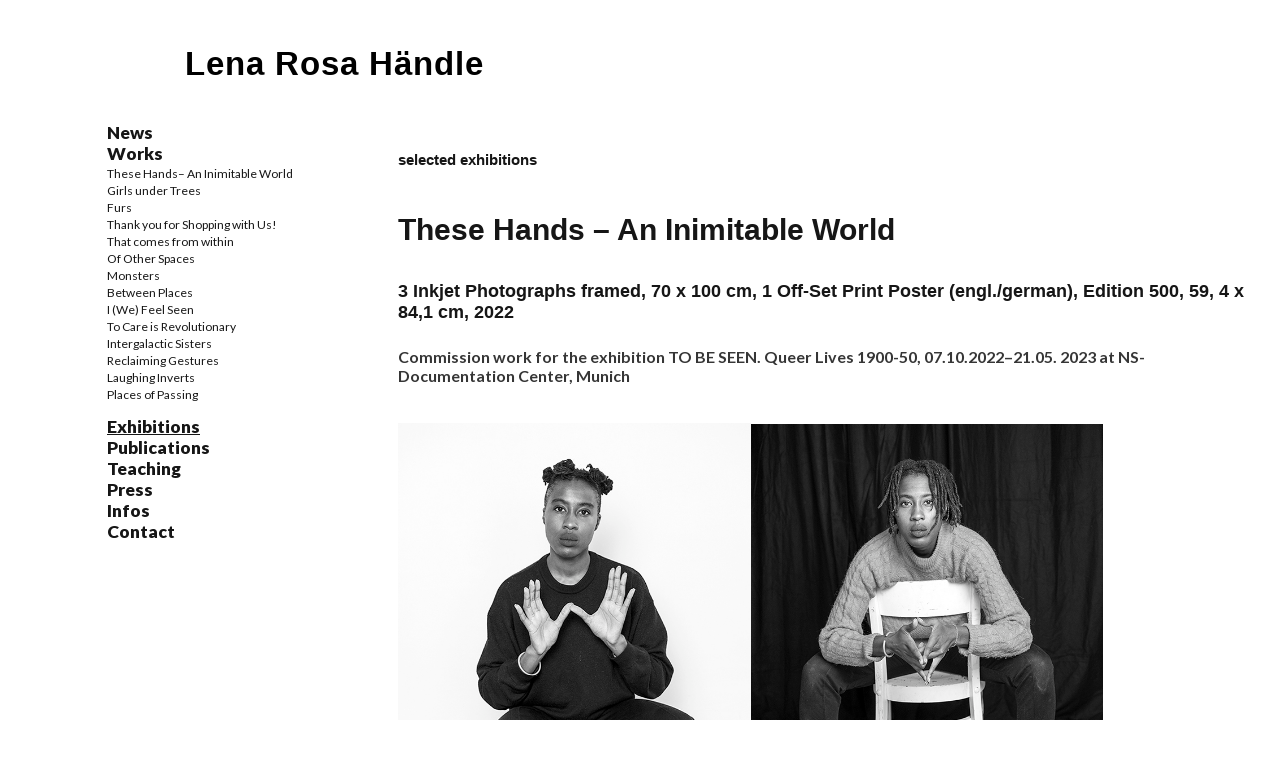

--- FILE ---
content_type: text/html; charset=UTF-8
request_url: https://lenarosahaendle.de/exhibitions/
body_size: 23169
content:
<!DOCTYPE html>
<html id="doc" lang="de">
<head>

	<meta charset="UTF-8" />
	<meta name="viewport" content="width=device-width,initial-scale=1">
	
	<link rel="profile" href="http://gmpg.org/xfn/11" />
		<!--[if lt IE 9]>
		<script src="https://lenarosahaendle.de/wp-content/themes/moka/js/html5.js"></script>
		<![endif]-->
<meta name='robots' content='index, follow, max-image-preview:large, max-snippet:-1, max-video-preview:-1' />
	<style>img:is([sizes="auto" i], [sizes^="auto," i]) { contain-intrinsic-size: 3000px 1500px }</style>
	
	<!-- This site is optimized with the Yoast SEO plugin v26.1.1 - https://yoast.com/wordpress/plugins/seo/ -->
	<title>exhibitions</title>
	<meta name="description" content="Exhibitions" />
	<link rel="canonical" href="http://lenarosahaendle.de/exhibitions/" />
	<meta property="og:locale" content="de_DE" />
	<meta property="og:type" content="article" />
	<meta property="og:title" content="exhibitions" />
	<meta property="og:description" content="Exhibitions" />
	<meta property="og:url" content="http://lenarosahaendle.de/exhibitions/" />
	<meta property="og:site_name" content="Lena Rosa Händle" />
	<meta property="article:modified_time" content="2025-10-21T10:52:27+00:00" />
	<meta property="og:image" content="http://lenarosahaendle.de/wp-content/uploads/2023/05/2_LRH_Tonica_klein.jpg" />
	<meta name="twitter:label1" content="Geschätzte Lesezeit" />
	<meta name="twitter:data1" content="25 Minuten" />
	<script type="application/ld+json" class="yoast-schema-graph">{"@context":"https://schema.org","@graph":[{"@type":"WebPage","@id":"http://lenarosahaendle.de/exhibitions/","url":"http://lenarosahaendle.de/exhibitions/","name":"exhibitions","isPartOf":{"@id":"http://lenarosahaendle.de/#website"},"primaryImageOfPage":{"@id":"http://lenarosahaendle.de/exhibitions/#primaryimage"},"image":{"@id":"http://lenarosahaendle.de/exhibitions/#primaryimage"},"thumbnailUrl":"http://lenarosahaendle.de/wp-content/uploads/2023/05/2_LRH_Tonica_klein.jpg","datePublished":"2014-05-26T13:09:08+00:00","dateModified":"2025-10-21T10:52:27+00:00","description":"Exhibitions","breadcrumb":{"@id":"http://lenarosahaendle.de/exhibitions/#breadcrumb"},"inLanguage":"de","potentialAction":[{"@type":"ReadAction","target":["http://lenarosahaendle.de/exhibitions/"]}]},{"@type":"ImageObject","inLanguage":"de","@id":"http://lenarosahaendle.de/exhibitions/#primaryimage","url":"https://lenarosahaendle.de/wp-content/uploads/2023/05/2_LRH_Tonica_klein.jpg","contentUrl":"https://lenarosahaendle.de/wp-content/uploads/2023/05/2_LRH_Tonica_klein.jpg","width":624,"height":832},{"@type":"BreadcrumbList","@id":"http://lenarosahaendle.de/exhibitions/#breadcrumb","itemListElement":[{"@type":"ListItem","position":1,"name":"Home","item":"http://lenarosahaendle.de/"},{"@type":"ListItem","position":2,"name":"exhibitions"}]},{"@type":"WebSite","@id":"http://lenarosahaendle.de/#website","url":"http://lenarosahaendle.de/","name":"Lena Rosa Händle","description":"","potentialAction":[{"@type":"SearchAction","target":{"@type":"EntryPoint","urlTemplate":"http://lenarosahaendle.de/?s={search_term_string}"},"query-input":{"@type":"PropertyValueSpecification","valueRequired":true,"valueName":"search_term_string"}}],"inLanguage":"de"}]}</script>
	<!-- / Yoast SEO plugin. -->


<link rel='dns-prefetch' href='//fonts.googleapis.com' />
<link rel="alternate" type="application/rss+xml" title="Lena Rosa Händle &raquo; Feed" href="https://lenarosahaendle.de/feed/" />
<link rel="alternate" type="application/rss+xml" title="Lena Rosa Händle &raquo; Kommentar-Feed" href="https://lenarosahaendle.de/comments/feed/" />
<script type="text/javascript">
/* <![CDATA[ */
window._wpemojiSettings = {"baseUrl":"https:\/\/s.w.org\/images\/core\/emoji\/16.0.1\/72x72\/","ext":".png","svgUrl":"https:\/\/s.w.org\/images\/core\/emoji\/16.0.1\/svg\/","svgExt":".svg","source":{"concatemoji":"https:\/\/lenarosahaendle.de\/wp-includes\/js\/wp-emoji-release.min.js?ver=6.8.3"}};
/*! This file is auto-generated */
!function(s,n){var o,i,e;function c(e){try{var t={supportTests:e,timestamp:(new Date).valueOf()};sessionStorage.setItem(o,JSON.stringify(t))}catch(e){}}function p(e,t,n){e.clearRect(0,0,e.canvas.width,e.canvas.height),e.fillText(t,0,0);var t=new Uint32Array(e.getImageData(0,0,e.canvas.width,e.canvas.height).data),a=(e.clearRect(0,0,e.canvas.width,e.canvas.height),e.fillText(n,0,0),new Uint32Array(e.getImageData(0,0,e.canvas.width,e.canvas.height).data));return t.every(function(e,t){return e===a[t]})}function u(e,t){e.clearRect(0,0,e.canvas.width,e.canvas.height),e.fillText(t,0,0);for(var n=e.getImageData(16,16,1,1),a=0;a<n.data.length;a++)if(0!==n.data[a])return!1;return!0}function f(e,t,n,a){switch(t){case"flag":return n(e,"\ud83c\udff3\ufe0f\u200d\u26a7\ufe0f","\ud83c\udff3\ufe0f\u200b\u26a7\ufe0f")?!1:!n(e,"\ud83c\udde8\ud83c\uddf6","\ud83c\udde8\u200b\ud83c\uddf6")&&!n(e,"\ud83c\udff4\udb40\udc67\udb40\udc62\udb40\udc65\udb40\udc6e\udb40\udc67\udb40\udc7f","\ud83c\udff4\u200b\udb40\udc67\u200b\udb40\udc62\u200b\udb40\udc65\u200b\udb40\udc6e\u200b\udb40\udc67\u200b\udb40\udc7f");case"emoji":return!a(e,"\ud83e\udedf")}return!1}function g(e,t,n,a){var r="undefined"!=typeof WorkerGlobalScope&&self instanceof WorkerGlobalScope?new OffscreenCanvas(300,150):s.createElement("canvas"),o=r.getContext("2d",{willReadFrequently:!0}),i=(o.textBaseline="top",o.font="600 32px Arial",{});return e.forEach(function(e){i[e]=t(o,e,n,a)}),i}function t(e){var t=s.createElement("script");t.src=e,t.defer=!0,s.head.appendChild(t)}"undefined"!=typeof Promise&&(o="wpEmojiSettingsSupports",i=["flag","emoji"],n.supports={everything:!0,everythingExceptFlag:!0},e=new Promise(function(e){s.addEventListener("DOMContentLoaded",e,{once:!0})}),new Promise(function(t){var n=function(){try{var e=JSON.parse(sessionStorage.getItem(o));if("object"==typeof e&&"number"==typeof e.timestamp&&(new Date).valueOf()<e.timestamp+604800&&"object"==typeof e.supportTests)return e.supportTests}catch(e){}return null}();if(!n){if("undefined"!=typeof Worker&&"undefined"!=typeof OffscreenCanvas&&"undefined"!=typeof URL&&URL.createObjectURL&&"undefined"!=typeof Blob)try{var e="postMessage("+g.toString()+"("+[JSON.stringify(i),f.toString(),p.toString(),u.toString()].join(",")+"));",a=new Blob([e],{type:"text/javascript"}),r=new Worker(URL.createObjectURL(a),{name:"wpTestEmojiSupports"});return void(r.onmessage=function(e){c(n=e.data),r.terminate(),t(n)})}catch(e){}c(n=g(i,f,p,u))}t(n)}).then(function(e){for(var t in e)n.supports[t]=e[t],n.supports.everything=n.supports.everything&&n.supports[t],"flag"!==t&&(n.supports.everythingExceptFlag=n.supports.everythingExceptFlag&&n.supports[t]);n.supports.everythingExceptFlag=n.supports.everythingExceptFlag&&!n.supports.flag,n.DOMReady=!1,n.readyCallback=function(){n.DOMReady=!0}}).then(function(){return e}).then(function(){var e;n.supports.everything||(n.readyCallback(),(e=n.source||{}).concatemoji?t(e.concatemoji):e.wpemoji&&e.twemoji&&(t(e.twemoji),t(e.wpemoji)))}))}((window,document),window._wpemojiSettings);
/* ]]> */
</script>
<style id='wp-emoji-styles-inline-css' type='text/css'>

	img.wp-smiley, img.emoji {
		display: inline !important;
		border: none !important;
		box-shadow: none !important;
		height: 1em !important;
		width: 1em !important;
		margin: 0 0.07em !important;
		vertical-align: -0.1em !important;
		background: none !important;
		padding: 0 !important;
	}
</style>
<link rel='stylesheet' id='wp-block-library-css' href='https://lenarosahaendle.de/wp-includes/css/dist/block-library/style.min.css?ver=6.8.3' type='text/css' media='all' />
<style id='classic-theme-styles-inline-css' type='text/css'>
/*! This file is auto-generated */
.wp-block-button__link{color:#fff;background-color:#32373c;border-radius:9999px;box-shadow:none;text-decoration:none;padding:calc(.667em + 2px) calc(1.333em + 2px);font-size:1.125em}.wp-block-file__button{background:#32373c;color:#fff;text-decoration:none}
</style>
<style id='global-styles-inline-css' type='text/css'>
:root{--wp--preset--aspect-ratio--square: 1;--wp--preset--aspect-ratio--4-3: 4/3;--wp--preset--aspect-ratio--3-4: 3/4;--wp--preset--aspect-ratio--3-2: 3/2;--wp--preset--aspect-ratio--2-3: 2/3;--wp--preset--aspect-ratio--16-9: 16/9;--wp--preset--aspect-ratio--9-16: 9/16;--wp--preset--color--black: #000000;--wp--preset--color--cyan-bluish-gray: #abb8c3;--wp--preset--color--white: #ffffff;--wp--preset--color--pale-pink: #f78da7;--wp--preset--color--vivid-red: #cf2e2e;--wp--preset--color--luminous-vivid-orange: #ff6900;--wp--preset--color--luminous-vivid-amber: #fcb900;--wp--preset--color--light-green-cyan: #7bdcb5;--wp--preset--color--vivid-green-cyan: #00d084;--wp--preset--color--pale-cyan-blue: #8ed1fc;--wp--preset--color--vivid-cyan-blue: #0693e3;--wp--preset--color--vivid-purple: #9b51e0;--wp--preset--gradient--vivid-cyan-blue-to-vivid-purple: linear-gradient(135deg,rgba(6,147,227,1) 0%,rgb(155,81,224) 100%);--wp--preset--gradient--light-green-cyan-to-vivid-green-cyan: linear-gradient(135deg,rgb(122,220,180) 0%,rgb(0,208,130) 100%);--wp--preset--gradient--luminous-vivid-amber-to-luminous-vivid-orange: linear-gradient(135deg,rgba(252,185,0,1) 0%,rgba(255,105,0,1) 100%);--wp--preset--gradient--luminous-vivid-orange-to-vivid-red: linear-gradient(135deg,rgba(255,105,0,1) 0%,rgb(207,46,46) 100%);--wp--preset--gradient--very-light-gray-to-cyan-bluish-gray: linear-gradient(135deg,rgb(238,238,238) 0%,rgb(169,184,195) 100%);--wp--preset--gradient--cool-to-warm-spectrum: linear-gradient(135deg,rgb(74,234,220) 0%,rgb(151,120,209) 20%,rgb(207,42,186) 40%,rgb(238,44,130) 60%,rgb(251,105,98) 80%,rgb(254,248,76) 100%);--wp--preset--gradient--blush-light-purple: linear-gradient(135deg,rgb(255,206,236) 0%,rgb(152,150,240) 100%);--wp--preset--gradient--blush-bordeaux: linear-gradient(135deg,rgb(254,205,165) 0%,rgb(254,45,45) 50%,rgb(107,0,62) 100%);--wp--preset--gradient--luminous-dusk: linear-gradient(135deg,rgb(255,203,112) 0%,rgb(199,81,192) 50%,rgb(65,88,208) 100%);--wp--preset--gradient--pale-ocean: linear-gradient(135deg,rgb(255,245,203) 0%,rgb(182,227,212) 50%,rgb(51,167,181) 100%);--wp--preset--gradient--electric-grass: linear-gradient(135deg,rgb(202,248,128) 0%,rgb(113,206,126) 100%);--wp--preset--gradient--midnight: linear-gradient(135deg,rgb(2,3,129) 0%,rgb(40,116,252) 100%);--wp--preset--font-size--small: 13px;--wp--preset--font-size--medium: 20px;--wp--preset--font-size--large: 36px;--wp--preset--font-size--x-large: 42px;--wp--preset--spacing--20: 0.44rem;--wp--preset--spacing--30: 0.67rem;--wp--preset--spacing--40: 1rem;--wp--preset--spacing--50: 1.5rem;--wp--preset--spacing--60: 2.25rem;--wp--preset--spacing--70: 3.38rem;--wp--preset--spacing--80: 5.06rem;--wp--preset--shadow--natural: 6px 6px 9px rgba(0, 0, 0, 0.2);--wp--preset--shadow--deep: 12px 12px 50px rgba(0, 0, 0, 0.4);--wp--preset--shadow--sharp: 6px 6px 0px rgba(0, 0, 0, 0.2);--wp--preset--shadow--outlined: 6px 6px 0px -3px rgba(255, 255, 255, 1), 6px 6px rgba(0, 0, 0, 1);--wp--preset--shadow--crisp: 6px 6px 0px rgba(0, 0, 0, 1);}:where(.is-layout-flex){gap: 0.5em;}:where(.is-layout-grid){gap: 0.5em;}body .is-layout-flex{display: flex;}.is-layout-flex{flex-wrap: wrap;align-items: center;}.is-layout-flex > :is(*, div){margin: 0;}body .is-layout-grid{display: grid;}.is-layout-grid > :is(*, div){margin: 0;}:where(.wp-block-columns.is-layout-flex){gap: 2em;}:where(.wp-block-columns.is-layout-grid){gap: 2em;}:where(.wp-block-post-template.is-layout-flex){gap: 1.25em;}:where(.wp-block-post-template.is-layout-grid){gap: 1.25em;}.has-black-color{color: var(--wp--preset--color--black) !important;}.has-cyan-bluish-gray-color{color: var(--wp--preset--color--cyan-bluish-gray) !important;}.has-white-color{color: var(--wp--preset--color--white) !important;}.has-pale-pink-color{color: var(--wp--preset--color--pale-pink) !important;}.has-vivid-red-color{color: var(--wp--preset--color--vivid-red) !important;}.has-luminous-vivid-orange-color{color: var(--wp--preset--color--luminous-vivid-orange) !important;}.has-luminous-vivid-amber-color{color: var(--wp--preset--color--luminous-vivid-amber) !important;}.has-light-green-cyan-color{color: var(--wp--preset--color--light-green-cyan) !important;}.has-vivid-green-cyan-color{color: var(--wp--preset--color--vivid-green-cyan) !important;}.has-pale-cyan-blue-color{color: var(--wp--preset--color--pale-cyan-blue) !important;}.has-vivid-cyan-blue-color{color: var(--wp--preset--color--vivid-cyan-blue) !important;}.has-vivid-purple-color{color: var(--wp--preset--color--vivid-purple) !important;}.has-black-background-color{background-color: var(--wp--preset--color--black) !important;}.has-cyan-bluish-gray-background-color{background-color: var(--wp--preset--color--cyan-bluish-gray) !important;}.has-white-background-color{background-color: var(--wp--preset--color--white) !important;}.has-pale-pink-background-color{background-color: var(--wp--preset--color--pale-pink) !important;}.has-vivid-red-background-color{background-color: var(--wp--preset--color--vivid-red) !important;}.has-luminous-vivid-orange-background-color{background-color: var(--wp--preset--color--luminous-vivid-orange) !important;}.has-luminous-vivid-amber-background-color{background-color: var(--wp--preset--color--luminous-vivid-amber) !important;}.has-light-green-cyan-background-color{background-color: var(--wp--preset--color--light-green-cyan) !important;}.has-vivid-green-cyan-background-color{background-color: var(--wp--preset--color--vivid-green-cyan) !important;}.has-pale-cyan-blue-background-color{background-color: var(--wp--preset--color--pale-cyan-blue) !important;}.has-vivid-cyan-blue-background-color{background-color: var(--wp--preset--color--vivid-cyan-blue) !important;}.has-vivid-purple-background-color{background-color: var(--wp--preset--color--vivid-purple) !important;}.has-black-border-color{border-color: var(--wp--preset--color--black) !important;}.has-cyan-bluish-gray-border-color{border-color: var(--wp--preset--color--cyan-bluish-gray) !important;}.has-white-border-color{border-color: var(--wp--preset--color--white) !important;}.has-pale-pink-border-color{border-color: var(--wp--preset--color--pale-pink) !important;}.has-vivid-red-border-color{border-color: var(--wp--preset--color--vivid-red) !important;}.has-luminous-vivid-orange-border-color{border-color: var(--wp--preset--color--luminous-vivid-orange) !important;}.has-luminous-vivid-amber-border-color{border-color: var(--wp--preset--color--luminous-vivid-amber) !important;}.has-light-green-cyan-border-color{border-color: var(--wp--preset--color--light-green-cyan) !important;}.has-vivid-green-cyan-border-color{border-color: var(--wp--preset--color--vivid-green-cyan) !important;}.has-pale-cyan-blue-border-color{border-color: var(--wp--preset--color--pale-cyan-blue) !important;}.has-vivid-cyan-blue-border-color{border-color: var(--wp--preset--color--vivid-cyan-blue) !important;}.has-vivid-purple-border-color{border-color: var(--wp--preset--color--vivid-purple) !important;}.has-vivid-cyan-blue-to-vivid-purple-gradient-background{background: var(--wp--preset--gradient--vivid-cyan-blue-to-vivid-purple) !important;}.has-light-green-cyan-to-vivid-green-cyan-gradient-background{background: var(--wp--preset--gradient--light-green-cyan-to-vivid-green-cyan) !important;}.has-luminous-vivid-amber-to-luminous-vivid-orange-gradient-background{background: var(--wp--preset--gradient--luminous-vivid-amber-to-luminous-vivid-orange) !important;}.has-luminous-vivid-orange-to-vivid-red-gradient-background{background: var(--wp--preset--gradient--luminous-vivid-orange-to-vivid-red) !important;}.has-very-light-gray-to-cyan-bluish-gray-gradient-background{background: var(--wp--preset--gradient--very-light-gray-to-cyan-bluish-gray) !important;}.has-cool-to-warm-spectrum-gradient-background{background: var(--wp--preset--gradient--cool-to-warm-spectrum) !important;}.has-blush-light-purple-gradient-background{background: var(--wp--preset--gradient--blush-light-purple) !important;}.has-blush-bordeaux-gradient-background{background: var(--wp--preset--gradient--blush-bordeaux) !important;}.has-luminous-dusk-gradient-background{background: var(--wp--preset--gradient--luminous-dusk) !important;}.has-pale-ocean-gradient-background{background: var(--wp--preset--gradient--pale-ocean) !important;}.has-electric-grass-gradient-background{background: var(--wp--preset--gradient--electric-grass) !important;}.has-midnight-gradient-background{background: var(--wp--preset--gradient--midnight) !important;}.has-small-font-size{font-size: var(--wp--preset--font-size--small) !important;}.has-medium-font-size{font-size: var(--wp--preset--font-size--medium) !important;}.has-large-font-size{font-size: var(--wp--preset--font-size--large) !important;}.has-x-large-font-size{font-size: var(--wp--preset--font-size--x-large) !important;}
:where(.wp-block-post-template.is-layout-flex){gap: 1.25em;}:where(.wp-block-post-template.is-layout-grid){gap: 1.25em;}
:where(.wp-block-columns.is-layout-flex){gap: 2em;}:where(.wp-block-columns.is-layout-grid){gap: 2em;}
:root :where(.wp-block-pullquote){font-size: 1.5em;line-height: 1.6;}
</style>
<link rel='stylesheet' id='responsive-lightbox-imagelightbox-css' href='https://lenarosahaendle.de/wp-content/plugins/responsive-lightbox/assets/imagelightbox/imagelightbox.min.css?ver=1.0.0' type='text/css' media='all' />
<link rel='stylesheet' id='moka-lato-css' href='//fonts.googleapis.com/css?family=Lato%3A400%2C700%2C900%2C400italic%2C700italic' type='text/css' media='all' />
<link rel='stylesheet' id='moka-style-css' href='https://lenarosahaendle.de/wp-content/themes/mokachildthemefolder/style.css?ver=2013-10-15' type='text/css' media='all' />
<script type="text/javascript" src="https://lenarosahaendle.de/wp-includes/js/jquery/jquery.min.js?ver=3.7.1" id="jquery-core-js"></script>
<script type="text/javascript" src="https://lenarosahaendle.de/wp-includes/js/jquery/jquery-migrate.min.js?ver=3.4.1" id="jquery-migrate-js"></script>
<script type="text/javascript" src="https://lenarosahaendle.de/wp-content/plugins/responsive-lightbox/assets/imagelightbox/imagelightbox.min.js?ver=1.0.0" id="responsive-lightbox-imagelightbox-js"></script>
<script type="text/javascript" src="https://lenarosahaendle.de/wp-includes/js/underscore.min.js?ver=1.13.7" id="underscore-js"></script>
<script type="text/javascript" src="https://lenarosahaendle.de/wp-content/plugins/responsive-lightbox/assets/infinitescroll/infinite-scroll.pkgd.min.js?ver=4.0.1" id="responsive-lightbox-infinite-scroll-js"></script>
<script type="text/javascript" id="responsive-lightbox-js-before">
/* <![CDATA[ */
var rlArgs = {"script":"imagelightbox","selector":"lightbox","customEvents":"","activeGalleries":true,"animationSpeed":250,"preloadNext":true,"enableKeyboard":true,"quitOnEnd":false,"quitOnImageClick":false,"quitOnDocumentClick":true,"woocommerce_gallery":false,"ajaxurl":"https:\/\/lenarosahaendle.de\/wp-admin\/admin-ajax.php","nonce":"e6f6c1a650","preview":false,"postId":13,"scriptExtension":false};
/* ]]> */
</script>
<script type="text/javascript" src="https://lenarosahaendle.de/wp-content/plugins/responsive-lightbox/js/front.js?ver=2.5.3" id="responsive-lightbox-js"></script>
<script type="text/javascript" src="https://lenarosahaendle.de/wp-content/themes/moka/js/jquery.fitvids.js?ver=1.0.3" id="moka-fitvids-js"></script>
<script type="text/javascript" src="https://lenarosahaendle.de/wp-content/themes/moka/js/functions.js?ver=2013-10-15" id="moka-script-js"></script>
<link rel="https://api.w.org/" href="https://lenarosahaendle.de/wp-json/" /><link rel="alternate" title="JSON" type="application/json" href="https://lenarosahaendle.de/wp-json/wp/v2/pages/13" /><link rel="EditURI" type="application/rsd+xml" title="RSD" href="https://lenarosahaendle.de/xmlrpc.php?rsd" />
<meta name="generator" content="WordPress 6.8.3" />
<link rel='shortlink' href='https://lenarosahaendle.de/?p=13' />
<link rel="alternate" title="oEmbed (JSON)" type="application/json+oembed" href="https://lenarosahaendle.de/wp-json/oembed/1.0/embed?url=https%3A%2F%2Flenarosahaendle.de%2Fexhibitions%2F" />
<link rel="alternate" title="oEmbed (XML)" type="text/xml+oembed" href="https://lenarosahaendle.de/wp-json/oembed/1.0/embed?url=https%3A%2F%2Flenarosahaendle.de%2Fexhibitions%2F&#038;format=xml" />
         <style type="text/css">
			 #site-title h1 a {color:#000000; background: #ffffff;}
             a {color: #363636;}
             a:hover,
			 .entry-footer a:hover,
			 #site-nav ul li a:hover,
			.widget_nav_menu ul li a:hover,
			 #search-btn:hover,
			 .nav-next a:hover,
			 .nav-previous a:hover,
			 .previous-image a:hover,
			 .next-image a:hover {color: #b6b6b6;}
			 #front-sidebar .widget_moka_quote p.quote-text,
			 #front-sidebar .widget_moka_about h3.about-title  {color: #161616;}
         </style>
    <link rel="icon" href="https://lenarosahaendle.de/wp-content/uploads/2022/03/cropped-fav-32x32.png" sizes="32x32" />
<link rel="icon" href="https://lenarosahaendle.de/wp-content/uploads/2022/03/cropped-fav-192x192.png" sizes="192x192" />
<link rel="apple-touch-icon" href="https://lenarosahaendle.de/wp-content/uploads/2022/03/cropped-fav-180x180.png" />
<meta name="msapplication-TileImage" content="https://lenarosahaendle.de/wp-content/uploads/2022/03/cropped-fav-270x270.png" />
		<style type="text/css" id="wp-custom-css">
			@media screen and (min-width:1023px) {
	.page .site-content .page {
		margin-left: 0px;
	}
	.home #primary > article.post {
		width: 50%;
		padding: 0 64px 0 40px;
	}
	.home #primary {
		margin-left: -30px;
		padding-right: 0!important;
		display: flex;
		flex-wrap: wrap;
	} 
}
@media screen and (min-width:1270px) {
	.page .site-content .page {
		margin-left: 40px;
	}
	.home #main-wrap {
		padding-right: 30px!important;
	}
	.home #primary > article.post {
		width: 33.3%;
	}
}

@media screen and (min-width:1800px) {
	.home #primary > article.post {
		width: 25%;
	}
}
		</style>
		
</head>

<body class="wp-singular page-template-default page page-id-13 wp-theme-moka wp-child-theme-mokachildthemefolder">

<div id="container">
	<div class="search-overlay">
		<div class="search-wrap">
			
<form role="search" method="get" id="searchform" class="searchform" action="https://lenarosahaendle.de/" role="search">
	<input type="text" class="field mainsearch" name="s" id="s" autofocus="autofocus" placeholder="Suche &hellip;" />
	<input type="submit" class="submit" name="submit" id="searchsubmit" value="Suche" />
</form>			<div class="search-close">Suche schliessen</div>
			<p class="search-info">Tippe deine Suchbegriffe ein und drücke Enter, um Suchergebnisse anzuzeigen.</p>
		</div><!-- end .search-wrap -->
	</div><!-- end .search-overlay -->


<div id="sidebar-wrap">
	<div id="sidebar">
	<header id="masthead" class="clearfix" role="banner">
		<div id="site-title">
			<h1><a href="https://lenarosahaendle.de/" title="Lena Rosa Händle">Lena Rosa Händle</a></h1>
					</div><!-- end #site-title -->
	</header><!-- end #masthead -->

	<a href="#nav-mobile" id="mobile-menu-btn"><span>Menü</span></a>
	<nav id="site-nav" class="clearfix">
		<ul id="menu-menu-1" class="menu"><li id="menu-item-167" class="menu-item menu-item-type-custom menu-item-object-custom menu-item-home menu-item-167"><a href="http://lenarosahaendle.de/">News</a></li>
<li id="menu-item-3559" class="menu-item menu-item-type-post_type menu-item-object-page menu-item-has-children menu-parent-item menu-item-3559"><a href="https://lenarosahaendle.de/projects/">Works</a>
<ul class="sub-menu">
	<li id="menu-item-4693" class="menu-item menu-item-type-post_type menu-item-object-page menu-item-4693"><a href="https://lenarosahaendle.de/projects/triangles-and-hands/">These Hands– An Inimitable World</a></li>
	<li id="menu-item-3874" class="menu-item menu-item-type-post_type menu-item-object-page menu-item-3874"><a href="https://lenarosahaendle.de/projects/girls-under-trees/">Girls under Trees</a></li>
	<li id="menu-item-3873" class="menu-item menu-item-type-post_type menu-item-object-page menu-item-3873"><a href="https://lenarosahaendle.de/projects/furs/">Furs</a></li>
	<li id="menu-item-3868" class="menu-item menu-item-type-post_type menu-item-object-page menu-item-3868"><a href="https://lenarosahaendle.de/projects/thank-you-for-shopping-with-us/">Thank you for Shopping with Us!</a></li>
	<li id="menu-item-3869" class="menu-item menu-item-type-post_type menu-item-object-page menu-item-3869"><a href="https://lenarosahaendle.de/projects/that-comes-from-within/">That comes from within</a></li>
	<li id="menu-item-3876" class="menu-item menu-item-type-post_type menu-item-object-page menu-item-3876"><a href="https://lenarosahaendle.de/projects/of-other-spaces/">Of Other Spaces</a></li>
	<li id="menu-item-3872" class="menu-item menu-item-type-post_type menu-item-object-page menu-item-3872"><a href="https://lenarosahaendle.de/projects/monsters/">Monsters</a></li>
	<li id="menu-item-3870" class="menu-item menu-item-type-post_type menu-item-object-page menu-item-3870"><a href="https://lenarosahaendle.de/projects/between-places/">Between Places</a></li>
	<li id="menu-item-3871" class="menu-item menu-item-type-post_type menu-item-object-page menu-item-3871"><a href="https://lenarosahaendle.de/projects/i-we-feel-seen/">I (We) Feel Seen</a></li>
	<li id="menu-item-3918" class="menu-item menu-item-type-post_type menu-item-object-page menu-item-3918"><a href="https://lenarosahaendle.de/projects/to-care-is-revolutionary/">To Care is Revolutionary</a></li>
	<li id="menu-item-3923" class="menu-item menu-item-type-post_type menu-item-object-page menu-item-3923"><a href="https://lenarosahaendle.de/projects/intergalactic-sisters/">Intergalactic Sisters</a></li>
	<li id="menu-item-3878" class="menu-item menu-item-type-post_type menu-item-object-page menu-item-3878"><a href="https://lenarosahaendle.de/projects/reclaiming-gestures-1/">Reclaiming Gestures</a></li>
	<li id="menu-item-3877" class="menu-item menu-item-type-post_type menu-item-object-page menu-item-3877"><a href="https://lenarosahaendle.de/projects/laughing-inverts/">Laughing Inverts</a></li>
	<li id="menu-item-3875" class="menu-item menu-item-type-post_type menu-item-object-page menu-item-3875"><a href="https://lenarosahaendle.de/projects/places-of-passing/">Places of Passing</a></li>
</ul>
</li>
<li id="menu-item-59" class="menu-item menu-item-type-post_type menu-item-object-page current-menu-item page_item page-item-13 current_page_item menu-item-59"><a href="https://lenarosahaendle.de/exhibitions/" aria-current="page">Exhibitions</a></li>
<li id="menu-item-3511" class="menu-item menu-item-type-post_type menu-item-object-page menu-item-3511"><a href="https://lenarosahaendle.de/publicationstexts/">Publications</a></li>
<li id="menu-item-3512" class="menu-item menu-item-type-post_type menu-item-object-page menu-item-3512"><a href="https://lenarosahaendle.de/teachingcurating/">Teaching</a></li>
<li id="menu-item-3821" class="menu-item menu-item-type-post_type menu-item-object-page menu-item-3821"><a href="https://lenarosahaendle.de/info/press/">Press</a></li>
<li id="menu-item-3513" class="menu-item menu-item-type-post_type menu-item-object-page menu-item-3513"><a href="https://lenarosahaendle.de/info/">Infos</a></li>
<li id="menu-item-3820" class="menu-item menu-item-type-post_type menu-item-object-page menu-item-3820"><a href="https://lenarosahaendle.de/info/contact/">Contact</a></li>
</ul>		<div id="search-btn">Suche</div>
	</nav><!-- end #site-nav -->

	</div><!-- end #sidebar -->
</div><!-- end #sidebar-wrap -->

<div id="main-wrap">
	<div id="primary" class="site-content" role="main">

		
<article id="post-13" class="post-13 page type-page status-publish hentry">

		<header class="entry-header">
		<h1 class="entry-title">exhibitions</h1>
	</header><!-- end .entry-header -->
	
	<div class="entry-content clearfix">
		<h6>selected exhibitions</h6>
<h1>These Hands – An Inimitable World</h1>
<h4>3 Inkjet Photographs framed, 70 x 100 cm, 1 Off-Set Print Poster (engl./german), Edition 500, 59, 4 x 84,1 cm, 2022</h4>
<p>Commission work for the exhibition TO BE SEEN. Queer Lives 1900-50, 07.10.2022–21.05. 2023 at NS-Documentation Center, Munich</p>
<p>&nbsp;</p>
<p>&nbsp;</p>
<p><a href="http://lenarosahaendle.de/wp-content/uploads/2023/05/1_LRH_deine-Hände..klein_.jpg" data-rel="lightbox-gallery-VmKqjBnT" data-imagelightbox="0" data-rl_title="" data-rl_caption="" title=""><img fetchpriority="high" decoding="async" class=" wp-image-4887 alignnone" src="http://lenarosahaendle.de/wp-content/uploads/2023/05/1_LRH_deine-Hände..klein_.jpg" alt="" width="353" height="468" /></a><a href="http://lenarosahaendle.de/wp-content/uploads/2023/05/2_LRH_Tonica_klein.jpg" data-rel="lightbox-gallery-VmKqjBnT" data-imagelightbox="1" data-rl_title="" data-rl_caption="" title=""><img decoding="async" class="wp-image-4888 alignnone" src="http://lenarosahaendle.de/wp-content/uploads/2023/05/2_LRH_Tonica_klein.jpg" alt="" width="352" height="471" /></a><a href="http://lenarosahaendle.de/wp-content/uploads/2023/05/LRH_3_tonica-klein_heller.jpg" data-rel="lightbox-gallery-VmKqjBnT" data-imagelightbox="2" data-rl_title="" data-rl_caption="" title=""><img decoding="async" class=" wp-image-4906 alignnone" src="http://lenarosahaendle.de/wp-content/uploads/2023/05/LRH_3_tonica-klein_heller.jpg" alt="" width="352" height="465" /></a></p>
<p>&nbsp;</p>
<p>&nbsp;</p>
<p>&nbsp;</p>
<p><a href="http://lenarosahaendle.de/wp-content/uploads/2023/05/LRH_DieseHände_Poster_engl.png" data-rel="lightbox-gallery-VmKqjBnT" data-imagelightbox="3" data-rl_title="" data-rl_caption="" title=""><img loading="lazy" decoding="async" class="size-large wp-image-4874 alignnone" src="http://lenarosahaendle.de/wp-content/uploads/2023/05/LRH_DieseHände_Poster_engl-1024x724.png" alt="" width="720" height="509" srcset="https://lenarosahaendle.de/wp-content/uploads/2023/05/LRH_DieseHände_Poster_engl-1024x724.png 1024w, https://lenarosahaendle.de/wp-content/uploads/2023/05/LRH_DieseHände_Poster_engl-300x212.png 300w, https://lenarosahaendle.de/wp-content/uploads/2023/05/LRH_DieseHände_Poster_engl-768x543.png 768w, https://lenarosahaendle.de/wp-content/uploads/2023/05/LRH_DieseHände_Poster_engl-1536x1087.png 1536w, https://lenarosahaendle.de/wp-content/uploads/2023/05/LRH_DieseHände_Poster_engl-2048x1449.png 2048w" sizes="auto, (max-width: 720px) 100vw, 720px" /></a></p>
<p>&nbsp;</p>
<p><a href="http://lenarosahaendle.de/wp-content/uploads/2023/05/NSD_TO_BE_SEEN_HN_ndle_6_klein.jpg" data-rel="lightbox-gallery-VmKqjBnT" data-imagelightbox="4" data-rl_title="" data-rl_caption="" title=""><img loading="lazy" decoding="async" class="size-full wp-image-4827 alignnone" src="http://lenarosahaendle.de/wp-content/uploads/2023/05/NSD_TO_BE_SEEN_HN_ndle_6_klein.jpg" alt="" width="983" height="655" srcset="https://lenarosahaendle.de/wp-content/uploads/2023/05/NSD_TO_BE_SEEN_HN_ndle_6_klein.jpg 983w, https://lenarosahaendle.de/wp-content/uploads/2023/05/NSD_TO_BE_SEEN_HN_ndle_6_klein-300x200.jpg 300w, https://lenarosahaendle.de/wp-content/uploads/2023/05/NSD_TO_BE_SEEN_HN_ndle_6_klein-768x512.jpg 768w" sizes="auto, (max-width: 983px) 100vw, 983px" /></a></p>
<p>&nbsp;</p>
<p><a href="http://lenarosahaendle.de/wp-content/uploads/2023/05/Orla_Installationsansicht_LRH_230424-scaled.jpg" data-rel="lightbox-gallery-VmKqjBnT" data-imagelightbox="5" data-rl_title="" data-rl_caption="" title=""><img loading="lazy" decoding="async" class="size-large wp-image-4826 alignnone" src="http://lenarosahaendle.de/wp-content/uploads/2023/05/Orla_Installationsansicht_LRH_230424-683x1024.jpg" alt="" width="683" height="1024" srcset="https://lenarosahaendle.de/wp-content/uploads/2023/05/Orla_Installationsansicht_LRH_230424-683x1024.jpg 683w, https://lenarosahaendle.de/wp-content/uploads/2023/05/Orla_Installationsansicht_LRH_230424-200x300.jpg 200w, https://lenarosahaendle.de/wp-content/uploads/2023/05/Orla_Installationsansicht_LRH_230424-768x1152.jpg 768w, https://lenarosahaendle.de/wp-content/uploads/2023/05/Orla_Installationsansicht_LRH_230424-1024x1536.jpg 1024w, https://lenarosahaendle.de/wp-content/uploads/2023/05/Orla_Installationsansicht_LRH_230424-1366x2048.jpg 1366w, https://lenarosahaendle.de/wp-content/uploads/2023/05/Orla_Installationsansicht_LRH_230424-scaled.jpg 1707w" sizes="auto, (max-width: 683px) 100vw, 683px" /></a></p>
<p>&nbsp;</p>
<p>&nbsp;</p>
<p>Installation Photos: Orla Connolly</p>
<p>&nbsp;</p>
<p>The work explores the continuity of veiled lesbian codes from the 1920s to the present day. With reference to the dancer Tilly Losch, the painter Mariette Lydis, and the artist Claude Cahun she focuses on the motif of hands as lesbian gesture and code. Together with the curater, DJ and cultural producer Tonica Hunter she reinterprets these historical gestures in her photographs, also recalling the first female-run photo studios of the 1920s. On the poster her own photographs enter into a dialogue with the historical material, offering the viewer an opportunity to transport these gestures into public and private spaces.</p>
<h1>Girls under Trees</h1>
<h4>digital print on acrylic fabric, embroidery, 220 x 126 cm, 2016</h4>
<p>Exhibition TO BE SEEN. Queer Lives 1900-50, 07.10.2022–21.05. 2023 at NS-Documentation Center, Munich</p>
<p>&nbsp;</p>
<p><a href="http://lenarosahaendle.de/wp-content/uploads/2023/05/NSD_TO_BE_SEEN_HÑndle_2_klein.jpg" data-rel="lightbox-gallery-VmKqjBnT" data-imagelightbox="6" data-rl_title="" data-rl_caption="" title=""><img loading="lazy" decoding="async" class="size-full wp-image-4919 alignnone" src="http://lenarosahaendle.de/wp-content/uploads/2023/05/NSD_TO_BE_SEEN_HÑndle_2_klein.jpg" alt="" width="983" height="655" srcset="https://lenarosahaendle.de/wp-content/uploads/2023/05/NSD_TO_BE_SEEN_HÑndle_2_klein.jpg 983w, https://lenarosahaendle.de/wp-content/uploads/2023/05/NSD_TO_BE_SEEN_HÑndle_2_klein-300x200.jpg 300w, https://lenarosahaendle.de/wp-content/uploads/2023/05/NSD_TO_BE_SEEN_HÑndle_2_klein-768x512.jpg 768w" sizes="auto, (max-width: 983px) 100vw, 983px" /></a></p>
<p>&nbsp;</p>
<p>Foto: Orla Conolly</p>
<p>&nbsp;</p>
<p>&nbsp;</p>
<p>For her work Mädchen unter Bäumen (Girls under Trees), Lena Rosa Händle uses the motif of a tapestry that schoolgirls embroidered in 1941 in painstaking collaborative work during the handicrafts classes that were compulsory for girls at that time. Händle adds two classified ads from the 1942 Vienna Wochenschau to the motif: “Young woman look ing for correspondence with female friend un-der modern” and “Lady seeks female friend for movies and theater.” Advertisements like these are evidence of the few coded signs of lesbian sub-culture during the Nazi era. Terms like “Fräulein (young woman),” “Freundin (female friend),” and “Dame (lady)” served as lesbian identification codes, as did the colors purple and violet. By juxta-posing the embroidered quotation on the tapestry with the coded meanings of the terms used in the newspaper advertisements, the artist subtly refers to themes such as political power structures, socially enforced expectations, and the resulting nuances of lesbian aesthetics.</p>
<p>&nbsp;</p>
<p>___________________________________________________________________________________________________________</p>
<h1>From hunderts of roots, which drink silently</h1>
<h4>Exhibition 04. 03. &#8211; 19.03. 2023 with David Meran, basement Vienna, 2023</h4>
<p>(texts in german- english texts coming soon)</p>
<p>&nbsp;</p>
<p><span dir="ltr" role="presentation">Mit dem literarischen Titel aus Rainer </span><span dir="ltr" role="presentation">Maria Rilke Stundenbuch (1918) eröffnen Lena Rosa Händle und </span><span dir="ltr" role="presentation">David Meran ihren künstlerischen Dialog. Damit wird der Gedanke der Form als Erhaltungs- und </span><span dir="ltr" role="presentation">Entfaltungsraum künstlerisch-religiöser Inspiration verbunden.</span><br role="presentation" /><span dir="ltr" role="presentation">Die Transzendenz der Dinge findet sich bei Rilke in Wurzeln, Blumen, oder beim Durchscheinen einer </span><span dir="ltr" role="presentation">blauen Hortensie. Wie steht es um unsere Biodiversität in unseren Böden, wo befindet sich überall </span><span dir="ltr" role="presentation">Mikroplastik und können wir Krisen künstlerisches abbilden? </span><br role="presentation" /><span dir="ltr" role="presentation">Die Ausstellung zeigt zwei auf den ersten Blick unterschiedliche Positionen, doch ergänzen und </span><br role="presentation" /><span dir="ltr" role="presentation">komplettieren sich die Arbeiten von Lena Rosa Händle und David Meran in ihrer materiellen </span><br role="presentation" /><span dir="ltr" role="presentation">Beschaffenheit. Viele der gezeigten Arbeiten liegt der ursprüngliche Rohstoff Erdöl zugrunde damit </span><span dir="ltr" role="presentation">verweisen sie auf klimapolitische Fragestellungen.</span></p>
<p>&nbsp;</p>
<p>please click into the image to entlarge</p>
<p>&nbsp;</p>
<p>&nbsp;</p>
<div class="rl-gallery-container rl-loading" id="rl-gallery-container-1" data-gallery_id="4803"> <div class="rl-gallery rl-basicgrid-gallery " id="rl-gallery-1" data-gallery_no="1"> <div class="rl-gallery-item"><a href="https://lenarosahaendle.de/wp-content/uploads/2023/05/2_IMG_9418_kl.jpg" title="" data-rl_title="" class="rl-gallery-link" data-rl_caption="" data-rel="lightbox-gallery-1"><img loading="lazy" decoding="async" src="https://lenarosahaendle.de/wp-content/uploads/2023/05/2_IMG_9418_kl-200x300.jpg" width="200" height="300" alt=""/></a></div><div class="rl-gallery-item"><a href="https://lenarosahaendle.de/wp-content/uploads/2023/05/6_IMG_9533_kl.jpg" title="" data-rl_title="" class="rl-gallery-link" data-rl_caption="" data-rel="lightbox-gallery-1"><img loading="lazy" decoding="async" src="https://lenarosahaendle.de/wp-content/uploads/2023/05/6_IMG_9533_kl-196x300.jpg" width="196" height="300" alt=""/></a></div><div class="rl-gallery-item"><a href="https://lenarosahaendle.de/wp-content/uploads/2023/05/4_IMG_9385_kl.jpg" title="" data-rl_title="" class="rl-gallery-link" data-rl_caption="" data-rel="lightbox-gallery-1"><img loading="lazy" decoding="async" src="https://lenarosahaendle.de/wp-content/uploads/2023/05/4_IMG_9385_kl-200x300.jpg" width="200" height="300" alt=""/></a></div><div class="rl-gallery-item"><a href="https://lenarosahaendle.de/wp-content/uploads/2023/05/5_IMG_9412_kl.jpg" title="" data-rl_title="" class="rl-gallery-link" data-rl_caption="" data-rel="lightbox-gallery-1"><img loading="lazy" decoding="async" src="https://lenarosahaendle.de/wp-content/uploads/2023/05/5_IMG_9412_kl-200x300.jpg" width="200" height="300" alt=""/></a></div><div class="rl-gallery-item"><a href="https://lenarosahaendle.de/wp-content/uploads/2023/05/8_IMG_9462_kl.jpg" title="" data-rl_title="" class="rl-gallery-link" data-rl_caption="" data-rel="lightbox-gallery-1"><img loading="lazy" decoding="async" src="https://lenarosahaendle.de/wp-content/uploads/2023/05/8_IMG_9462_kl-200x300.jpg" width="200" height="300" alt=""/></a></div><div class="rl-gallery-item"><a href="https://lenarosahaendle.de/wp-content/uploads/2023/05/10_IMG_9490_kl.jpg" title="" data-rl_title="" class="rl-gallery-link" data-rl_caption="" data-rel="lightbox-gallery-1"><img loading="lazy" decoding="async" src="https://lenarosahaendle.de/wp-content/uploads/2023/05/10_IMG_9490_kl-200x300.jpg" width="200" height="300" alt=""/></a></div><div class="rl-gallery-item"><a href="https://lenarosahaendle.de/wp-content/uploads/2023/05/11_IMG_9511_kl.jpg" title="" data-rl_title="" class="rl-gallery-link" data-rl_caption="" data-rel="lightbox-gallery-1"><img loading="lazy" decoding="async" src="https://lenarosahaendle.de/wp-content/uploads/2023/05/11_IMG_9511_kl-200x300.jpg" width="200" height="300" alt=""/></a></div><div class="rl-gallery-item"><a href="https://lenarosahaendle.de/wp-content/uploads/2023/05/12_IMG_9528_kl.jpg" title="" data-rl_title="" class="rl-gallery-link" data-rl_caption="" data-rel="lightbox-gallery-1"><img loading="lazy" decoding="async" src="https://lenarosahaendle.de/wp-content/uploads/2023/05/12_IMG_9528_kl-200x300.jpg" width="200" height="300" alt=""/></a></div><div class="rl-gallery-item"><a href="https://lenarosahaendle.de/wp-content/uploads/2023/05/14_IMG_9452_kl.jpg" title="" data-rl_title="" class="rl-gallery-link" data-rl_caption="" data-rel="lightbox-gallery-1"><img loading="lazy" decoding="async" src="https://lenarosahaendle.de/wp-content/uploads/2023/05/14_IMG_9452_kl-300x203.jpg" width="300" height="203" alt=""/></a></div><div class="rl-gallery-item"><a href="https://lenarosahaendle.de/wp-content/uploads/2023/05/16_IMG_9545_kl.jpg" title="" data-rl_title="" class="rl-gallery-link" data-rl_caption="" data-rel="lightbox-gallery-1"><img loading="lazy" decoding="async" src="https://lenarosahaendle.de/wp-content/uploads/2023/05/16_IMG_9545_kl-300x200.jpg" width="300" height="200" alt=""/></a></div><div class="rl-gallery-item"><a href="https://lenarosahaendle.de/wp-content/uploads/2023/05/1_IMG_9389_kl.jpg" title="" data-rl_title="" class="rl-gallery-link" data-rl_caption="" data-rel="lightbox-gallery-1"><img loading="lazy" decoding="async" src="https://lenarosahaendle.de/wp-content/uploads/2023/05/1_IMG_9389_kl-300x200.jpg" width="300" height="200" alt=""/></a></div> </div> </div>
<p>&nbsp;</p>
<p>&nbsp;</p>
<p>&nbsp;</p>
<p><em>redigierte Eröffnungsrede von Hartwig Knack</em></p>
<p>(text in german- english text coming soon)</p>
<p>&nbsp;</p>
<p>Lena Rosa Händles große Arbeit „Thank you for shopping with us!“ schlägt in eine ähnliche Kerbe. Während einer residency in New York sammelte sie Plastiksackerl und hat eine Art Kunststoffteppich daraus collagiert. Der Künstlerin geht es dabei um das Material Plastik und um den Umgang mit Müll. Aber auch um die Materialiät dieser Plastiksackerl, die sich – von hinten beleuchtet – als milchig-transparent zeigen und ein diffus Dahinterliegendes erkennen lassen. Das Ganze erinnert in gewisser Weise an die Funktion einer Membran, die aufgrund ihrer Eigenschaften Trennschichten einerseits, Bereiche des Übergangs von Davor und Dahinter, von Durchlässig und Undurchlässig andererseits beschreibt.</p>
<p>Händle hat hier die Assoziation „menschliche Haut“ als Schutzmantel ins Spiel gebracht. Das erscheint insofern sehr passend und spannend, weil Plastik ja wie unsere Haut auch als Schutz vor Verschmutzung und Beschädigung dient. Gemüse, Obst oder auch industriell hergestellte Waren werden mit Plastik verpackt und geschützt. Kunstwerke werden ebenfalls in z.B. Luftpolsterfolie verpackt, bevor sie transportiert werden usw. Wenn wir uns die Dimensionen des Plastikmülls weltweit vor Augen halten, entpuppen sich diese vermeintlich schützenden Folien und Verpackungen zunehmend als eine global sich ausbreitende Hülle, die alles zu ersticken, alles zu zerstören droht. Mikroplastik überall: In den Meeren, in den Fischen, in den Lebensmitteln, in uns: Durch den Schutzmantel unserer Haut, durch die Lunge aufgenommen, Tiere, die jämmerlich zugrunde gehen, wenn sie Plastikmüll verschlucken. Von Tag zu Tag wird es schlimmer … Die große Arbeit von Händle scheint diese Situation in gewisser Weise zu spiegeln – sie scheint tatsächlich noch expandieren zu wollen. Wie mit Tentakeln ausgestattet, scheint sich das teilweise durch Wärmezufuhr geschmolzene Plastik weiter in den Raum ausdehnen und vorarbeiten zu wollen.</p>
<p>Die von der Decke bzw. von der Wand abgehängte Arbeit <strong>Mycorrhiza, 2023</strong> Händles ist aus tatsächlichen Wurzeln gefertigt, die die Künstlerin im Wald gefunden hat. Mit Farbe, Klebstoff und Licht setzt sie ihre Arbeit in Szene. Im Gespräch führt Händle aus, dass 90% aller Pflanzen ohne Pilze nicht überleben können. So erkläre sich auch der Titel der Arbeit: <strong>„</strong>Mykorrhiza“. Als Mykorrhiza werde eine Form der Symbiose von Pilzen und Pflanzen bezeichnet, bei der ein Pilz mit dem Wurzelsystem einer Pflanze in Kontakt stehe.</p>
<p>Grundsätzlich spielt in Händles Arbeit das Thema „Symbiosen in der Natur“ immer wieder eine Rolle. Interessant in diesem Kontext scheint der Gedanke, dass entgegen der Evolutionstheorie Darwins, dem gemäß sich die stärkeren, am besten angepassten Lebewesen gegenüber den weniger starken durchsetzen und überleben, hier in einer Symbiose, in einer Gemeinschaft, durch ein konstruktives Zusammenarbeiten das Überleben erst gesichert ist.</p>
<p>Die Arbeit dort hinten am Boden ist – und das passt thematisch ganz gut hierhin –eine spontan entstandene temporäre Gemeinschaftsarbeit von Lena Rosa Händle und David Meran. Die aus Gips und Beton bestehenden Pilze stammen von Meran, die geschmolzenen Plastikobjekte von Händle: Das Symbiotische, das Netzwerk aus Wurzeln und Pilzen findet sich in dieser Arbeit als Geflecht aus Kooperation und Interaktion wieder. Inhaltlich gesehen, erscheint diese Arbeit eine absolut toxische: Die Pilze wachsen nicht aus einem gesunden Waldboden, sondern aus einer Oberfläche aus Plastik. Da sind wir wieder beim Themenspektrum „Mikroplastik“, das sich nicht nur im Wasser und in Nahrungsmitteln, hingegen auch in den Böden ablagert. Beugt man sich ganz nahe zu den Pilzen hinunter, dann steigt uns der Geruch alten Motoröls in die Nase. Die von Rilke poetisch und romantisierend beschworenen schöpferischen Kräfte der Natur sind hier auf jeden Fall mit Vorsicht zu genießen. Das ganze Szenario ist in ein sphärisches Schwarzlicht getaucht. Mystisch, geheimnisvoll. Die Romantiker hätten dieses Licht vermutlich geliebt …</p>
<p>&nbsp;</p>
<p>Die filmische Collage Lena Rosa Händles, entstanden 2020 im ersten Lockdown, zeigt sich als eine Art Summary der Ausstellung: Eine Auseinandersetzung mit politischen und Umweltfragen, mit der Klimakrise und dem Coronavirus. Eine Verknüpfung verschiedener persönlicher Assoziationen macht den Film aus: Landschaften, Fotos, Pressartikel, Materialien aus dem Archiv der Künstlerin und vieles mehr. Der Film heißt: „Das kommt von innen“. In der Übersetzung etwa: Das alles geht von und aus. Das alles ist Menschengemacht.</p>
<p>&nbsp;</p>
<p>&nbsp;</p>
<p>&nbsp;</p>
<p><br role="presentation" />___________________________________________________________________________________________________________</p>
<h1>Thank you for Shopping<br />
with Us!</h1>
<h4>Plastic sculptures, different dimensions, 2021<br />
Solo exhibition Hybrid Art Fair, RIU Hotel, Madrid, May 2021<br />
In cooperation with das weisse haus &amp; Austria Cultural Forum, Madrid</h4>
<p>&nbsp;</p>
<h4><code><div class="rl-gallery-container rl-loading" id="rl-gallery-container-2" data-gallery_id="2920"> <div class="rl-gallery rl-basicgrid-gallery " id="rl-gallery-2" data-gallery_no="2"> <div class="rl-gallery-item"><a href="https://lenarosahaendle.de/wp-content/uploads/2021/11/4_LRH_Space_klein.jpg" title="" data-rl_title="" class="rl-gallery-link" data-rl_caption="" data-rel="lightbox-gallery-2"><img loading="lazy" decoding="async" src="https://lenarosahaendle.de/wp-content/uploads/2021/11/4_LRH_Space_klein.jpg" width="850" height="1350" alt=""/></a></div><div class="rl-gallery-item"><a href="https://lenarosahaendle.de/wp-content/uploads/2021/11/DSCF8052_klein.jpg" title="" data-rl_title="" class="rl-gallery-link" data-rl_caption="" data-rel="lightbox-gallery-2"><img loading="lazy" decoding="async" src="https://lenarosahaendle.de/wp-content/uploads/2021/11/DSCF8052_klein.jpg" width="756" height="1134" alt=""/></a></div><div class="rl-gallery-item"><a href="https://lenarosahaendle.de/wp-content/uploads/2021/11/3_LRH_ThankYouForShoppingWithUs_klein.jpg" title="" data-rl_title="" class="rl-gallery-link" data-rl_caption="" data-rel="lightbox-gallery-2"><img loading="lazy" decoding="async" src="https://lenarosahaendle.de/wp-content/uploads/2021/11/3_LRH_ThankYouForShoppingWithUs_klein.jpg" width="1417" height="2134" alt=""/></a></div><div class="rl-gallery-item"><a href="https://lenarosahaendle.de/wp-content/uploads/2021/11/5_LRH_Flower_2_klein.jpg" title="" data-rl_title="" class="rl-gallery-link" data-rl_caption="" data-rel="lightbox-gallery-2"><img loading="lazy" decoding="async" src="https://lenarosahaendle.de/wp-content/uploads/2021/11/5_LRH_Flower_2_klein.jpg" width="1123" height="1701" alt=""/></a></div><div class="rl-gallery-item"><a href="https://lenarosahaendle.de/wp-content/uploads/2021/11/6_LRH_bathroom_be_klein.jpg" title="" data-rl_title="" class="rl-gallery-link" data-rl_caption="" data-rel="lightbox-gallery-2"><img loading="lazy" decoding="async" src="https://lenarosahaendle.de/wp-content/uploads/2021/11/6_LRH_bathroom_be_klein.jpg" width="1134" height="779" alt=""/></a></div><div class="rl-gallery-item"><a href="https://lenarosahaendle.de/wp-content/uploads/2021/11/IMG_20210529_144307_Klein.jpg" title="" data-rl_title="" class="rl-gallery-link" data-rl_caption="" data-rel="lightbox-gallery-2"><img loading="lazy" decoding="async" src="https://lenarosahaendle.de/wp-content/uploads/2021/11/IMG_20210529_144307_Klein.jpg" width="850" height="1134" alt=""/></a></div><div class="rl-gallery-item"><a href="https://lenarosahaendle.de/wp-content/uploads/2021/11/9_LRH_Skeleton_klein.jpg" title="" data-rl_title="" class="rl-gallery-link" data-rl_caption="" data-rel="lightbox-gallery-2"><img loading="lazy" decoding="async" src="https://lenarosahaendle.de/wp-content/uploads/2021/11/9_LRH_Skeleton_klein.jpg" width="1134" height="685" alt=""/></a></div><div class="rl-gallery-item"><a href="https://lenarosahaendle.de/wp-content/uploads/2021/11/DSCF7944_klein.jpg" title="" data-rl_title="" class="rl-gallery-link" data-rl_caption="" data-rel="lightbox-gallery-2"><img loading="lazy" decoding="async" src="https://lenarosahaendle.de/wp-content/uploads/2021/11/DSCF7944_klein.jpg" width="1134" height="756" alt=""/></a></div> </div> </div></code></h4>
<p>text Frederike Sperling, (das weisse haus)</p>
<p>With her variously-sized sculptures, Lena Rosa Händle zooms into the complex dependencies between plastic and turbocapitalism, ultimately raising urgent questions around the affects and consequences of toxic waste for nature and its diverse ecosystems.<br />
Multiple plastic objects are hanging or laying throughout the space. Like tentacular organisms, they gradually infiltrate the room – morphing out of the Riu Hotel’s hidden cracks and crevices. What or who are they and what are they up to? Will they do harm? Oscillating between states of living and non-living, these creatures evade any deterministic fixation. Instead, they mutate and fluctuate, seemingly ready to change rhythms and directions in no time. Their skin, though rough, is ready to bend and twist into immediate action.<br />
The versatility and animate features of Lena Rosa Händle’s sculptures are reminiscent of the very material characteristics of plastic. Durable and hardly degradable, plastic is inside all of us and everywhere. In the course of the sixty years of plastic mass production, 8.3 billion tonnes have been produced – out of which merely 9% haven been recycled. Plastic pollution – especially in the form of microplastics – is a direct threat to wildlife habitats: In the Pacific Ocean alone, three million tons of plastic are floating between California and Hawaii with the size of Central Europe. Unsurprisingly, there are six times more items of plastic debris than plankton in that area.</p>
<p>Lena Rosa Händle transforms the uncanny truths about our relationship to a toxic material into an immersive spatial intervention. She makes us understand that plastic, a key component for global capitalism, will not go, it will only become more and ultimately take over.</p>
<p>… Thank You For Shopping With Us!</p>
<p>&nbsp;</p>
<p><code></code></p>
<p>&nbsp;</p>
<p>&nbsp;</p>
<p>___________________________________________________________________________________________________________</p>
<p>&nbsp;</p>
<h1 class="Hyphenator_en_accion" lang="en">DUST IN STRANGE LIGHT</h1>
<h4>A selection of photographs of the works Laughing Inverts, Places of Passing and I (We) Feel Seen, LLLLLL Space for Contemporary Art Vienna, 2019</h4>
<h4>curated, text and artist talk by John Kenneth Paranada</h4>
<h4><code class="rl-shortcode"><div class="rl-gallery-container rl-loading" id="rl-gallery-container-3" data-gallery_id="3637"> <div class="rl-gallery rl-basicgrid-gallery " id="rl-gallery-3" data-gallery_no="3"> <div class="rl-gallery-item"><a href="https://lenarosahaendle.de/wp-content/uploads/2019/10/1_IMG_4767_Web.jpg" title="" data-rl_title="" class="rl-gallery-link" data-rl_caption="" data-rel="lightbox-gallery-3"><img loading="lazy" decoding="async" src="https://lenarosahaendle.de/wp-content/uploads/2019/10/1_IMG_4767_Web-300x206.jpg" width="300" height="206" alt=""/></a></div><div class="rl-gallery-item"><a href="https://lenarosahaendle.de/wp-content/uploads/2019/10/3_IMG_4772_web.jpg" title="" data-rl_title="" class="rl-gallery-link" data-rl_caption="" data-rel="lightbox-gallery-3"><img loading="lazy" decoding="async" src="https://lenarosahaendle.de/wp-content/uploads/2019/10/3_IMG_4772_web-300x212.jpg" width="300" height="212" alt=""/></a></div><div class="rl-gallery-item"><a href="https://lenarosahaendle.de/wp-content/uploads/2019/10/7_referenzen_IMG_4793_web.jpg" title="" data-rl_title="" class="rl-gallery-link" data-rl_caption="" data-rel="lightbox-gallery-3"><img loading="lazy" decoding="async" src="https://lenarosahaendle.de/wp-content/uploads/2019/10/7_referenzen_IMG_4793_web-300x200.jpg" width="300" height="200" alt=""/></a></div><div class="rl-gallery-item"><a href="https://lenarosahaendle.de/wp-content/uploads/2019/10/5_IMG_4776_web.jpg" title="" data-rl_title="" class="rl-gallery-link" data-rl_caption="" data-rel="lightbox-gallery-3"><img loading="lazy" decoding="async" src="https://lenarosahaendle.de/wp-content/uploads/2019/10/5_IMG_4776_web-200x300.jpg" width="200" height="300" alt=""/></a></div><div class="rl-gallery-item"><a href="https://lenarosahaendle.de/wp-content/uploads/2019/10/2_IMG_4761_web.jpg" title="" data-rl_title="" class="rl-gallery-link" data-rl_caption="" data-rel="lightbox-gallery-3"><img loading="lazy" decoding="async" src="https://lenarosahaendle.de/wp-content/uploads/2019/10/2_IMG_4761_web-300x200.jpg" width="300" height="200" alt=""/></a></div><div class="rl-gallery-item"><a href="https://lenarosahaendle.de/wp-content/uploads/2019/10/4_IMG_4775_Web.jpg" title="" data-rl_title="" class="rl-gallery-link" data-rl_caption="" data-rel="lightbox-gallery-3"><img loading="lazy" decoding="async" src="https://lenarosahaendle.de/wp-content/uploads/2019/10/4_IMG_4775_Web-300x200.jpg" width="300" height="200" alt=""/></a></div><div class="rl-gallery-item"><a href="https://lenarosahaendle.de/wp-content/uploads/2019/10/6_Drucksorten_IMG_4791_web.jpg" title="" data-rl_title="" class="rl-gallery-link" data-rl_caption="" data-rel="lightbox-gallery-3"><img loading="lazy" decoding="async" src="https://lenarosahaendle.de/wp-content/uploads/2019/10/6_Drucksorten_IMG_4791_web-300x200.jpg" width="300" height="200" alt=""/></a></div> </div> </div></code></h4>
<p>&nbsp;</p>
<div class="Hyphenator_en_accion" lang="en">
<p>What is an important image in the age of digital consciousness?  How do we filter them out? And ultimately, how do we derive meaning from the stages, frames and displays through which the contemporary image appears?</p>
<p>This exhibition is about things seen and unseen and the presence of absence. Lena Rosa Händle shines a light on the historically erased and forgotten images of abjected queerness. Digging through her photographic archives, Händle unearths past images that she has never shown before, juxtaposing them with her ongoing series “I (We) Feel Seen” 2018, “Places of Passing” 2013 and “Laughing Inverts” 2016  &#8211; and through this process weaving a cacophony of the diverse complexity of queerness and the politics of colour. Surveying the past years of Händle’s work, this conscious retrospective traces several significant strands of the artists&#8216; practice. Händle inventively explores the ways in which colonialism and patriarchy continue to shape how Western societies refuse to hear, see and feel the plight of queer-feminist, trans and gender non-binary persons in her works. Over the last ten years, Händle has developed a dynamic and thought-provoking inquiry into the notion of capturing queer solidarities. At its heart, lies a passionate critique of modern Western systems of control and organisation and the growing power of right-wing populism around the globe.</p>
<p>Händle’s photographic eye is unmistakable: the archive of her highly disarming, beautifully shot images are a haystack of revelations – each shot a little different but disciplined in their similarity. The photographs summons intense and consistent moods that evoke as if the images appear to be hypnotised by spirit; it is energetic and intriguing to the point where it’s like seeing the forest in its entirety and also seeing the trees all at once.</p>
<p>This exhibition addresses some of the crucial concerns of our time; normalised micro-aggressions, intersectionality, trans-rights, queer activism and love. It looks to engage the audience through our shared capacities for thinking and feeling. Through her sensitive approach, Händle invites us to approach her subject matter with a thoughtful examination and critical insight.</p>
<p>This complex and layered selection of her archive is testament to the ingenuity of her photographic eye and honest treatment of her subject, bringing to the fore how filtering important images is only possible through a dialogue of representation, subtlety, and abstraction; emancipating the frozen image of patriarchal social construction and revealing the ability of art to capture the monsters that dwell in the contemporary. Every important image must be made real – not merely exposed and shed light, to close the border, but as a reality of crossing, of recognising and witnessing the Dust In Strange Light.</p>
</div>
<p>&nbsp;</p>
<p class="dia_title"><code class="rl-shortcode"></code></p>
<p class="dia_title">___________________________________________________________________________________________________________</p>
<h1 class="dia_title">I (We) Feel Seen</h1>
<h4 class="dia_title">9-C Prints, 11 Inkjet Prints, 65 x 70 cm, Text, Soho in Ottakring, Vienna 2018</h4>
<h4>artist talk with Georgia Holz</h4>
<p>&nbsp;</p>
<p><code class="rl-shortcode"><div class="rl-gallery-container rl-loading" id="rl-gallery-container-4" data-gallery_id="3643"> <div class="rl-gallery rl-basicgrid-gallery " id="rl-gallery-4" data-gallery_no="4"> <div class="rl-gallery-item"><a href="https://lenarosahaendle.de/wp-content/uploads/2018/07/1_EröffnungIwefeelseen.jpg" title="" data-rl_title="" class="rl-gallery-link" data-rl_caption="" data-rel="lightbox-gallery-4"><img loading="lazy" decoding="async" src="https://lenarosahaendle.de/wp-content/uploads/2018/07/1_EröffnungIwefeelseen-300x188.jpg" width="300" height="188" alt=""/></a></div><div class="rl-gallery-item"><a href="https://lenarosahaendle.de/wp-content/uploads/2018/07/1_Ansicht_gerade.jpg" title="" data-rl_title="" class="rl-gallery-link" data-rl_caption="" data-rel="lightbox-gallery-4"><img loading="lazy" decoding="async" src="https://lenarosahaendle.de/wp-content/uploads/2018/07/1_Ansicht_gerade-300x200.jpg" width="300" height="200" alt=""/></a></div><div class="rl-gallery-item"><a href="https://lenarosahaendle.de/wp-content/uploads/2018/07/2_Ansicht_gerade.jpg" title="" data-rl_title="" class="rl-gallery-link" data-rl_caption="" data-rel="lightbox-gallery-4"><img loading="lazy" decoding="async" src="https://lenarosahaendle.de/wp-content/uploads/2018/07/2_Ansicht_gerade-300x200.jpg" width="300" height="200" alt=""/></a></div><div class="rl-gallery-item"><a href="https://lenarosahaendle.de/wp-content/uploads/2018/07/2_AAnsicht_rechts.jpg" title="" data-rl_title="" class="rl-gallery-link" data-rl_caption="" data-rel="lightbox-gallery-4"><img loading="lazy" decoding="async" src="https://lenarosahaendle.de/wp-content/uploads/2018/07/2_AAnsicht_rechts-300x200.jpg" width="300" height="200" alt=""/></a></div><div class="rl-gallery-item"><a href="https://lenarosahaendle.de/wp-content/uploads/2018/07/4_AAnsicht_alles.jpg" title="" data-rl_title="" class="rl-gallery-link" data-rl_caption="" data-rel="lightbox-gallery-4"><img loading="lazy" decoding="async" src="https://lenarosahaendle.de/wp-content/uploads/2018/07/4_AAnsicht_alles-300x200.jpg" width="300" height="200" alt=""/></a></div><div class="rl-gallery-item"><a href="https://lenarosahaendle.de/wp-content/uploads/2018/07/alles_weitwinkel.jpg" title="" data-rl_title="" class="rl-gallery-link" data-rl_caption="" data-rel="lightbox-gallery-4"><img loading="lazy" decoding="async" src="https://lenarosahaendle.de/wp-content/uploads/2018/07/alles_weitwinkel-300x200.jpg" width="300" height="200" alt=""/></a></div> </div> </div></code></p>
<p>&nbsp;</p>
<p>&nbsp;</p>
<p>In the current political climate in which cis-male camaraderie is gaining power, this installation explores the in/visibility and diversity of queer-feminist artists. The analog portrait photographs are testimonies of dialog-based encounters at Lena Rosa Händle&#8217;s Residency Studio in New York. How do the encounters and connections between Lena Rosa Händle and the protagonists become visible?<br />
Taking time, seeing, listening and engaging with are the starting points of this series, which subsequently produces connection, a process of learning, appreciation and (temporary) community.<br />
A text by the protagonist about their picture hangs, equally framed under each portrait. An additional text by Lena Rosa Händle shares observations, feelings and comments on the encounters.<br />
Through these two layers of text, views are expanded, levels of social inequality made visible, as well as questions asked about the portrait itself.</p>
<p>&nbsp;</p>
<p>Thank you Ursula Knoll, Georgia Holz, Katharina Aigner and Marina Lewandowska as well as the Federal Chancellary of Austria (Residency, New York City), SOHO Ottakring and Cyberlab (Sponsoring: prints of the texts, laminations).</p>
<p>&nbsp;</p>
<p>&nbsp;</p>
<p>___________________________________________________________________________________________________________</p>
<p>&nbsp;</p>
<h1>Lena Rosa Händle &amp; Katharina Aigner</h1>
<h4>Reclaiming Gestures 2, T/abor, Vienna 2017</h4>
<h4>text and artist talk by Juliane Bischoff</h4>
<p>&nbsp;</p>
<p><code class="rl-shortcode" data-number="0"><div class="rl-gallery-container rl-loading" id="rl-gallery-container-5" data-gallery_id="4643"> <div class="rl-gallery rl-basicgrid-gallery " id="rl-gallery-5" data-gallery_no="5"> <div class="rl-gallery-item"><a href="https://lenarosahaendle.de/wp-content/uploads/2017/10/3_LRH_DSC_8952_web.jpg" title="" data-rl_title="" class="rl-gallery-link" data-rl_caption="" data-rel="lightbox-gallery-5"><img loading="lazy" decoding="async" src="https://lenarosahaendle.de/wp-content/uploads/2017/10/3_LRH_DSC_8952_web-300x200.jpg" width="300" height="200" alt=""/></a></div><div class="rl-gallery-item"><a href="https://lenarosahaendle.de/wp-content/uploads/2017/10/1_LRH_DSC_8939_web.jpg" title="" data-rl_title="" class="rl-gallery-link" data-rl_caption="" data-rel="lightbox-gallery-5"><img loading="lazy" decoding="async" src="https://lenarosahaendle.de/wp-content/uploads/2017/10/1_LRH_DSC_8939_web-300x200.jpg" width="300" height="200" alt=""/></a></div><div class="rl-gallery-item"><a href="https://lenarosahaendle.de/wp-content/uploads/2017/10/2_LRH_DSC_8944_web.jpg" title="" data-rl_title="" class="rl-gallery-link" data-rl_caption="" data-rel="lightbox-gallery-5"><img loading="lazy" decoding="async" src="https://lenarosahaendle.de/wp-content/uploads/2017/10/2_LRH_DSC_8944_web-300x200.jpg" width="300" height="200" alt=""/></a></div><div class="rl-gallery-item"><a href="https://lenarosahaendle.de/wp-content/uploads/2017/10/4_DSC_8921_web.jpg" title="" data-rl_title="" class="rl-gallery-link" data-rl_caption="" data-rel="lightbox-gallery-5"><img loading="lazy" decoding="async" src="https://lenarosahaendle.de/wp-content/uploads/2017/10/4_DSC_8921_web-300x200.jpg" width="300" height="200" alt=""/></a></div><div class="rl-gallery-item"><a href="https://lenarosahaendle.de/wp-content/uploads/2017/10/6_LK_MG_4641_web.jpg" title="" data-rl_title="" class="rl-gallery-link" data-rl_caption="" data-rel="lightbox-gallery-5"><img loading="lazy" decoding="async" src="https://lenarosahaendle.de/wp-content/uploads/2017/10/6_LK_MG_4641_web-300x200.jpg" width="300" height="200" alt=""/></a></div><div class="rl-gallery-item"><a href="https://lenarosahaendle.de/wp-content/uploads/2017/10/5_LRH_DSC_9218_web.jpg" title="" data-rl_title="" class="rl-gallery-link" data-rl_caption="" data-rel="lightbox-gallery-5"><img loading="lazy" decoding="async" src="https://lenarosahaendle.de/wp-content/uploads/2017/10/5_LRH_DSC_9218_web-300x200.jpg" width="300" height="200" alt=""/></a></div> </div> </div></code></p>
<p>&nbsp;</p>
<p>&nbsp;</p>
<p>Lena Rosa Händle’s five light boxes are part of her series <em>Reclaiming Gestures 2</em>, where she negotiates depictions of the female body. The five photographs show the artist in different poses with props that cannot be clearly identified. The titles are <em>Grosse Fotografen und Olympus (Great Photographers and Olympus)</em>, <em>Verführerisch, unser neuer Bodenbelag…Das sinnliche Erlebnis auf Parkett (Seductive, our new flooring…the sensual experience on parquet)</em>, <em>Filter Rillos (Filter Rillos)</em>, <em>Macht Spass im Mund! (Fun in your mouth!)</em>, and <em>Jungs kommt Grillen! (Boys come to grill!)</em>. The high-quality carbon prints in light boxes can be interpreted as advertisements. The composition and slogan-like titles draw on advertising images, although they contradict the usual advertising aesthetic. A break occurs between the written message and the image. The artist occupies the picture in a self-determined pose. Instead of advertised products, improvised seating made of metal frames and wooden palettes, a hasty drawing on paper, and the studio space become props in the picture. (&#8230;)</p>
<p>&nbsp;</p>
<p>&nbsp;</p>
<p>&nbsp;</p>
<p><code class="rl-shortcode"></code></p>
<p>__________________________________________________________________________________________________________</p>
<h1>Reclaiming Gestures 1</h1>
<h4>Kubus EXPORT – der transparente Raum, Vienna 2015</h4>
<h4></h4>
<h6 class="cv_section"><code class="rl-shortcode"><div class="rl-gallery-container rl-loading" id="rl-gallery-container-6" data-gallery_id="3684"> <div class="rl-gallery rl-basicgrid-gallery " id="rl-gallery-6" data-gallery_no="6"> <div class="rl-gallery-item"><a href="https://lenarosahaendle.de/wp-content/uploads/2016/02/3expoRG.jpg" title="" data-rl_title="" class="rl-gallery-link" data-rl_caption="" data-rel="lightbox-gallery-6"><img loading="lazy" decoding="async" src="https://lenarosahaendle.de/wp-content/uploads/2016/02/3expoRG-300x198.jpg" width="300" height="198" alt=""/></a></div><div class="rl-gallery-item"><a href="https://lenarosahaendle.de/wp-content/uploads/2016/02/1expoRG.jpg" title="" data-rl_title="" class="rl-gallery-link" data-rl_caption="" data-rel="lightbox-gallery-6"><img loading="lazy" decoding="async" src="https://lenarosahaendle.de/wp-content/uploads/2016/02/1expoRG-300x198.jpg" width="300" height="198" alt=""/></a></div><div class="rl-gallery-item"><a href="https://lenarosahaendle.de/wp-content/uploads/2016/02/2expoRG.jpg" title="" data-rl_title="" class="rl-gallery-link" data-rl_caption="" data-rel="lightbox-gallery-6"><img loading="lazy" decoding="async" src="https://lenarosahaendle.de/wp-content/uploads/2016/02/2expoRG-300x200.jpg" width="300" height="200" alt=""/></a></div> </div> </div></code></h6>
<p>&nbsp;</p>
<p>text by Doris Guth (Academy of Fine Arts, Vienna)</p>
<p>&nbsp;</p>
<p>Lena Rosa Händle’s exhibition, <em>Reclaiming Gestures</em> (10.9. &#8211; 21.10.2015) in Kubus EXPORT—der Transparente Raum in Vienna represents a successful intervention to interrupt viewing habits in public space. A two-sided, larger-than-life light box is set in the glass cube under one of Vienna’s subway arches and shows two photographs. Next to it, a sculpture of the word Pelze (furs) appears in smaller neon writing on the floor.<br />
The photos show the artist in two different poses: In Zu schön um wahr zu sein (Too beautiful to be true), she sits relaxed in red coveralls on furry, felt-like fabric and looks up at her hand reaching heavenward with a laugh. Whereas in Wenn’s lustig war, wenn’s lustig wird (When it was fun, when it gets fun), she crouches on a fuzzy wool blanket on the floor, her upper body is naked, and she is looking up at the viewer guardedly.<br />
Both photos resemble advertising designs, while at the same time it is clear that this is not what they are. The presentation of the body, the clothing (work clothes, slippers), the surroundings (tattered, felted insulating material) do not conform to common advertising esthetics. The captured poses and gestures act as quotes, without their references being known. There are two specific advertisements being referred to. One is from the garden tool company Al-ko with the slogan Zu schön um wahr zu sein, the other is from MM champagne: Wenn’s lustig war, wenn’s lustig wird from the late 1960s. Both examples illustrate the sexist display of female bodies, where the woman, naked or partially naked, is reduced to her body and to “being beautiful.” In Zu schön um wahr zu sein, the woman in the ad is equated with the product—a lawnmower (!). In Wenn’s lustig war, wenn’s lustig wird, the woman lying in bed obviously becomes sexually submissive with the champagne. But the fun seems to apply more to the absent man, since the woman, curled up on the bed and shot from above, appears tired, small, and even helpless and is presented as a sexualized object. In any case, she is not a woman satisfied by orgasms, blissful, powerful, passionate, spreading her body across the bed.</p>
<p>The artist reappropriates the coopted and stereotyped gestures from the ads in her photographs by repeating the poses and making shifts. The focus is on an affirmative completion of the poses and a transformative new connotation. In Lena Rosa Händle’s works, the figures are transformed and queered: In one, we have the self confident woman dressed in bright red coveralls who smiles at her own body, and in the other, a woman in dirty work clothes crouching watchfully on the floor, looking directly at the viewer.<br />
Judith Butler points out that body and gender are produced through performative repetitions. This is not only about restrictive technologies of power, but also creation and production. This process enables the undermining of discursive normalizations of gender identity and opens up moments of political freedom of action. In this quote-like and rearticulating practice, the poses and gestures in Händle’s photos offer a space of opposition and shifting. Innovative images are created that defy traditional habits of seeing and, at the same time, blend into urban space filled with advertising images. The photographs and their reflections light up and melt away in the night with the lights and images of the city, the transparent glass cube—which makes a separation between indoors and outdoors impossible, and dissolve in the fleeting motion of the passing cars.<br />
The interpretation of the photos is reinforced and expanded through a sculptural element in the exhibit: The written word Pelze, which resembles a company name, repeats the reference to the consumer world while opening up another point of reference: <em>Pelze-multimedia</em>, a space for women and lesbians (<em>FrauenLesben Raum</em>) in Berlin from 1980 to 1994, which was located in a former fur shop. The original typography was translated into neon and pays homage to this special place.</p>
<p>&nbsp;</p>
<p><span style="font-size: 70%; font-weight: 300;">from <em>&#8222;Sei bereit für die Veränderungen des Universums, Werbungen und Sexismen&#8220;</em>, Doris Guth, Hrsg. Frauen. Wissen. Wien. Nr. 4. MA57, 2015<br />
</span></p>
<p>&nbsp;</p>
<p>&nbsp;</p>
<p>&nbsp;</p>
<p><code class="rl-shortcode"></code></p>
<p>&nbsp;</p>
<p>&nbsp;</p>
<p>___________________________________________________________________________________________________________</p>
<h1>Spaces of Relations</h1>
<h4>Gallery of the Academy of Visual Arts, Leipzig, 2013</h4>
<h4></h4>
<p><code class="rl-shortcode"><div class="rl-gallery-container rl-loading" id="rl-gallery-container-7" data-gallery_id="3687"> <div class="rl-gallery rl-basicgrid-gallery " id="rl-gallery-7" data-gallery_no="7"> <div class="rl-gallery-item"><a href="https://lenarosahaendle.de/wp-content/uploads/2014/08/1.ex_spaceoR.jpg" title="" data-rl_title="" class="rl-gallery-link" data-rl_caption="" data-rel="lightbox-gallery-7"><img loading="lazy" decoding="async" src="https://lenarosahaendle.de/wp-content/uploads/2014/08/1.ex_spaceoR-300x199.jpg" width="300" height="199" alt=""/></a></div><div class="rl-gallery-item"><a href="https://lenarosahaendle.de/wp-content/uploads/2014/08/2-ex_soR.jpg" title="" data-rl_title="" class="rl-gallery-link" data-rl_caption="" data-rel="lightbox-gallery-7"><img loading="lazy" decoding="async" src="https://lenarosahaendle.de/wp-content/uploads/2014/08/2-ex_soR-300x200.jpg" width="300" height="200" alt=""/></a></div><div class="rl-gallery-item"><a href="https://lenarosahaendle.de/wp-content/uploads/2014/08/3.ex_spaceoR.jpg" title="" data-rl_title="" class="rl-gallery-link" data-rl_caption="" data-rel="lightbox-gallery-7"><img loading="lazy" decoding="async" src="https://lenarosahaendle.de/wp-content/uploads/2014/08/3.ex_spaceoR-300x199.jpg" width="300" height="199" alt=""/></a></div><div class="rl-gallery-item"><a href="https://lenarosahaendle.de/wp-content/uploads/2014/08/4.ex_spaceoR.jpg" title="" data-rl_title="" class="rl-gallery-link" data-rl_caption="" data-rel="lightbox-gallery-7"><img loading="lazy" decoding="async" src="https://lenarosahaendle.de/wp-content/uploads/2014/08/4.ex_spaceoR-300x200.jpg" width="300" height="200" alt=""/></a></div><div class="rl-gallery-item"><a href="https://lenarosahaendle.de/wp-content/uploads/2014/08/5.ex_soR.jpg" title="" data-rl_title="" class="rl-gallery-link" data-rl_caption="" data-rel="lightbox-gallery-7"><img loading="lazy" decoding="async" src="https://lenarosahaendle.de/wp-content/uploads/2014/08/5.ex_soR-300x199.jpg" width="300" height="199" alt=""/></a></div> </div> </div></code></p>
<p>&nbsp;</p>
<p>Haut ab! text by Stefanie Seibold</p>
<p>&nbsp;</p>
<div class="Hyphenator_en_accion" lang="de">
<p>In <em>Space of Relations</em>, the artist Lena Rosa Händle brings together four disparate groups of works comprised of different techniques and/or motifs. Among them are two types of portraits, photographic and collage, a series of photographs with interior and urban spaces, as well as a glass sculpture and abstract material collages. How are these works connected, what kind of a Space of Relations is meant? Outer space, as the bright silver in one of the two collages seems to suggest? Or more of an inner view, an inner space, a feeling, an (secret) awareness, an invisible place? Lena Rosa Händle’s interest mostly likely lies in this second type of “space,” the kind that cannot be depicted easily and directly—spaces that are thought, felt, and experienced. Here she also looks at the very fundamental question of the significance of visibility for this complex project.</p>
<p>Silverfuture, destroyed. Dark rooms. Invisible. Alone. Averted. In darkness. Protected.</p>
<p>All of the works gathered here noticeably address their own planar surface. They are reflective or obscured, darkened, scratched, glued or torn and then made smooth. One can, therefore, assume that Lena Rosa Händle has also closely considered the surface reflections that constitute the photographic image—but they were defined as secondary here. (1) That the persistent idea that photography has a sort of genuine, indexical relationship to a depicted reality is aggressively disputed and deconstructed piece by piece. And this is precisely where Händle’s project comes in: challenging the significance of the visible in photographic work, the often too smooth surfaces of representation. The central theme is that which is and remains invisible and has to stay that way. Not as a primarily esthetic problem, but rather throughout <em>Space of Relations</em> as a parallel to the experience of total invisibility or the rendered invisibility of queer/trans/lesbian realities and structures of desire within the heteronormative regime of images surrounding them. (2)</p>
<p style="text-align: center;"><em>I´ve got you under my skin* (3)</em></p>
<p>A key to this reading lies—along with the question of visibility—in the project’s present and absent bodies (also those of the viewers), particularly when dealing with portraits and body image.<br />
In the series <em>Place of Passing</em> we only see the portrayed in a three-quarter, rear view; the faces are unrecognizable, the space around them remains undefined. In the averted face, upon which just a few details remain, such as a beard, the subjects deny the viewer a clear definition. With respect to themselves but also—and especially—with respect to gender. The denial of clear gender readability is a key queer issue, because the assumption of a dichotomous, organized gender system is based on heteronormative mechanisms of exclusion.<br />
Transgender discourses also analytically challenge the two-gender system and practically defy it—like here—with diverging, self-determined concepts of identity. Both the title <em>Places of Passing</em> and the ambiguous physiognomy of the pictured bodies refer to a queer or transgender context.</p>
<p>The series <em>Monsters</em> follows the same logic. These small collage portraits pieced together from tabloid magazines can be understood here as queer dystopias, which reveal the smoothed, heteronormative sexist identities in the media as dystopian monsters that surround, threaten, and format us ubiquitously every day.<br />
In the photographs in the series <em>Of Other Spaces</em> , the (queer) bodies are missing, but we almost suspect them to be hidden—beside what little is visible in the pictures—in the abundant (photographic) black. The absence of these bodies gives the works their meaning. In any case, the depicted places are only identifiable for insiders who know the exact codes to decipher them. Perhaps it is also best to keep these queer places secret, as they appear here—as our little secrets, places you will never know.<br />
The photographs in the series Of <em>Other Spaces</em> and the sculptures in the exhibit work with a field of tension that is also important for queer theory and practice, between private and public space, again visible and invisible, obscured, hidden, coded and opaque, the visible surface and what is beneath or behind it. That which is possible in private space is far from possible on the street, before the law, or within the family.<br />
The abstract collage/décollage pieces deal with (material) formations transferred from public space, which have a largely overlooked esthetic value there and only gain attention and significance when they are transferred to the art space. This process can again be seen as a parallel to the social marginalization of queer esthetics and ways of life, which are also only visible and of value in certain places and contexts. The two paper formations look like sediments of posters torn off the wall that multiply for years in a forgotten passageway and cover floods of advertising slogans and images layer by layer. One object was re-treated by the artist with paint, so that the layered information moves into the background and the unified, multilayered bodies that developed from them emerge as object entities. The architectural glass sculpture to which the remains of scratched off layers of paper are glued is perhaps what most clearly embodies the thematic and formal traces of surface, transparency, and (un)readability that Händle explores in her project. For a bright Silverfuture on the gummed up layers of the past.</p>
<hr />
<p><span style="font-size: 70%; font-weight: 300;">1 This stands in contrast to her previous book, Laughing Inverts, which, in the tradition of Nan Goldin’s diary, emphasizes the visibility of queer deviance as a political necessity.</span><br />
<span style="font-size: 70%; font-weight: 300;">2 Like other systems of representation in the Western World, as noted by the literary critic Terry Castle: „(one is)&#8230;dismayed yet again at how invisible, literally and figuratively, lesbianism remains, even in the great rainbow-flag-waving cities of the West. Some of the smartest, most well-meaning straight people still don´t get it – in fact don´t even see it. This mole-blindness is all the more bizarre given the unremittingly vulgar sexual explicitness that otherwise assaults us everywhere in the mass media, not least in the cartoon world of online pornography.“ Terry Castle, You better not tell me you forgot , London Review of Books, Vol. 34 No. 18 · 27 September 2012, pages 3-11.</span><br />
<span style="font-size: 70%; font-weight: 300;">3 Passing in queer jargon is defined as: Being able to be seen in public as a member of one’s preferred gender, with no ambiguity or skepticism on the part of the viewer. Patrick Califia: Tranny Talk. A Glossary of Transgender Terminology, 2004. P. 4<br />
</span><br />
<span style="font-size: 70%; font-weight: 300;">3* Song title by Cole Porter, one of the most important song writers of the 20th century, who held luxurious queer parties in Paris as part of the Lost Generation.<br />
</span></p>
<p>&nbsp;</p>
<p>&nbsp;</p>
</div>
<p>&nbsp;</p>
<p>&nbsp;</p>
<p><code class="rl-shortcode"></code></p>
<p>&nbsp;</p>
<p>&nbsp;</p>
	</div><!-- end .entry-content -->

</article><!-- end post-13 -->
	</div><!-- end #primary -->

 
	<footer id="colophon" class="site-footer clearfix">

		

		<div id="site-info">

		
					<ul class="credit" role="contentinfo">
				<li class="copyright">&copy; 2026 <a href="https://lenarosahaendle.de/">Lena Rosa Händle</a></li>
				<li class="wp-credit">Proudly powered by <a href="http://wordpress.org/" >WordPress.</a></li>
				<li>Theme: Moka von <a href="http://www.elmastudio.de/en/" title="Elmastudio WordPress Themes">Elmastudio</a></li>
			</ul><!-- end .credit -->
		
		</div><!-- end #site-info -->

	</footer><!-- end #colophon -->
	</div><!-- end #main-wrap -->
</div><!-- end #container -->


<script type="speculationrules">
{"prefetch":[{"source":"document","where":{"and":[{"href_matches":"\/*"},{"not":{"href_matches":["\/wp-*.php","\/wp-admin\/*","\/wp-content\/uploads\/*","\/wp-content\/*","\/wp-content\/plugins\/*","\/wp-content\/themes\/mokachildthemefolder\/*","\/wp-content\/themes\/moka\/*","\/*\\?(.+)"]}},{"not":{"selector_matches":"a[rel~=\"nofollow\"]"}},{"not":{"selector_matches":".no-prefetch, .no-prefetch a"}}]},"eagerness":"conservative"}]}
</script>
<link rel='stylesheet' id='responsive-lightbox-gallery-css' href='https://lenarosahaendle.de/wp-content/plugins/responsive-lightbox/css/gallery.css?ver=2.5.3' type='text/css' media='all' />
<style id='responsive-lightbox-gallery-inline-css' type='text/css'>

				#rl-gallery-container-1 .rl-gallery .rl-gallery-link {
					border: 0px solid #000000;
				}
				#rl-gallery-container-1 .rl-gallery .rl-gallery-link .rl-gallery-item-title {
					color: #ffffff;
				}
				#rl-gallery-container-1 .rl-gallery .rl-gallery-link .rl-gallery-item-caption {
					color: #cccccc;
				}
				#rl-gallery-container-1 .rl-gallery .rl-gallery-link .rl-gallery-caption {
					font-size: 13px;
					padding: 20px;
				}
				#rl-gallery-container-1 .rl-gallery .rl-gallery-link .rl-gallery-caption,
				#rl-gallery-container-1 .rl-gallery .rl-gallery-link:after {
					background-color: rgba( 0,0,0, 0.8 );
				}
				#rl-gallery-container-1 [class^="rl-hover-icon-"] .rl-gallery-link:before,
				#rl-gallery-container-1 [class*=" rl-hover-icon-"] .rl-gallery-link:before {
					color: #ffffff;
					background-color: rgba( 0,0,0, 0.8 );
				}

				#rl-gallery-container-2 .rl-gallery .rl-gallery-link {
					border: 0px solid #000000;
				}
				#rl-gallery-container-2 .rl-gallery .rl-gallery-link .rl-gallery-item-title {
					color: #ffffff;
				}
				#rl-gallery-container-2 .rl-gallery .rl-gallery-link .rl-gallery-item-caption {
					color: #cccccc;
				}
				#rl-gallery-container-2 .rl-gallery .rl-gallery-link .rl-gallery-caption {
					font-size: 13px;
					padding: 20px;
				}
				#rl-gallery-container-2 .rl-gallery .rl-gallery-link .rl-gallery-caption,
				#rl-gallery-container-2 .rl-gallery .rl-gallery-link:after {
					background-color: rgba( 0,0,0, 0.8 );
				}
				#rl-gallery-container-2 [class^="rl-hover-icon-"] .rl-gallery-link:before,
				#rl-gallery-container-2 [class*=" rl-hover-icon-"] .rl-gallery-link:before {
					color: #ffffff;
					background-color: rgba( 0,0,0, 0.8 );
				}

				#rl-gallery-container-3 .rl-gallery .rl-gallery-link {
					border: 0px solid #000000;
				}
				#rl-gallery-container-3 .rl-gallery .rl-gallery-link .rl-gallery-item-title {
					color: #ffffff;
				}
				#rl-gallery-container-3 .rl-gallery .rl-gallery-link .rl-gallery-item-caption {
					color: #cccccc;
				}
				#rl-gallery-container-3 .rl-gallery .rl-gallery-link .rl-gallery-caption {
					font-size: 13px;
					padding: 20px;
				}
				#rl-gallery-container-3 .rl-gallery .rl-gallery-link .rl-gallery-caption,
				#rl-gallery-container-3 .rl-gallery .rl-gallery-link:after {
					background-color: rgba( 0,0,0, 0.8 );
				}
				#rl-gallery-container-3 [class^="rl-hover-icon-"] .rl-gallery-link:before,
				#rl-gallery-container-3 [class*=" rl-hover-icon-"] .rl-gallery-link:before {
					color: #ffffff;
					background-color: rgba( 0,0,0, 0.8 );
				}

				#rl-gallery-container-4 .rl-gallery .rl-gallery-link {
					border: 0px solid #000000;
				}
				#rl-gallery-container-4 .rl-gallery .rl-gallery-link .rl-gallery-item-title {
					color: #ffffff;
				}
				#rl-gallery-container-4 .rl-gallery .rl-gallery-link .rl-gallery-item-caption {
					color: #cccccc;
				}
				#rl-gallery-container-4 .rl-gallery .rl-gallery-link .rl-gallery-caption {
					font-size: 13px;
					padding: 20px;
				}
				#rl-gallery-container-4 .rl-gallery .rl-gallery-link .rl-gallery-caption,
				#rl-gallery-container-4 .rl-gallery .rl-gallery-link:after {
					background-color: rgba( 0,0,0, 0.8 );
				}
				#rl-gallery-container-4 [class^="rl-hover-icon-"] .rl-gallery-link:before,
				#rl-gallery-container-4 [class*=" rl-hover-icon-"] .rl-gallery-link:before {
					color: #ffffff;
					background-color: rgba( 0,0,0, 0.8 );
				}

				#rl-gallery-container-5 .rl-gallery .rl-gallery-link {
					border: 0px solid #000000;
				}
				#rl-gallery-container-5 .rl-gallery .rl-gallery-link .rl-gallery-item-title {
					color: #ffffff;
				}
				#rl-gallery-container-5 .rl-gallery .rl-gallery-link .rl-gallery-item-caption {
					color: #cccccc;
				}
				#rl-gallery-container-5 .rl-gallery .rl-gallery-link .rl-gallery-caption {
					font-size: 13px;
					padding: 20px;
				}
				#rl-gallery-container-5 .rl-gallery .rl-gallery-link .rl-gallery-caption,
				#rl-gallery-container-5 .rl-gallery .rl-gallery-link:after {
					background-color: rgba( 0,0,0, 0.8 );
				}
				#rl-gallery-container-5 [class^="rl-hover-icon-"] .rl-gallery-link:before,
				#rl-gallery-container-5 [class*=" rl-hover-icon-"] .rl-gallery-link:before {
					color: #ffffff;
					background-color: rgba( 0,0,0, 0.8 );
				}

				#rl-gallery-container-6 .rl-gallery .rl-gallery-link {
					border: 0px solid #000000;
				}
				#rl-gallery-container-6 .rl-gallery .rl-gallery-link .rl-gallery-item-title {
					color: #ffffff;
				}
				#rl-gallery-container-6 .rl-gallery .rl-gallery-link .rl-gallery-item-caption {
					color: #cccccc;
				}
				#rl-gallery-container-6 .rl-gallery .rl-gallery-link .rl-gallery-caption {
					font-size: 13px;
					padding: 20px;
				}
				#rl-gallery-container-6 .rl-gallery .rl-gallery-link .rl-gallery-caption,
				#rl-gallery-container-6 .rl-gallery .rl-gallery-link:after {
					background-color: rgba( 0,0,0, 0.8 );
				}
				#rl-gallery-container-6 [class^="rl-hover-icon-"] .rl-gallery-link:before,
				#rl-gallery-container-6 [class*=" rl-hover-icon-"] .rl-gallery-link:before {
					color: #ffffff;
					background-color: rgba( 0,0,0, 0.8 );
				}

				#rl-gallery-container-7 .rl-gallery .rl-gallery-link {
					border: 0px solid #000000;
				}
				#rl-gallery-container-7 .rl-gallery .rl-gallery-link .rl-gallery-item-title {
					color: #ffffff;
				}
				#rl-gallery-container-7 .rl-gallery .rl-gallery-link .rl-gallery-item-caption {
					color: #cccccc;
				}
				#rl-gallery-container-7 .rl-gallery .rl-gallery-link .rl-gallery-caption {
					font-size: 13px;
					padding: 20px;
				}
				#rl-gallery-container-7 .rl-gallery .rl-gallery-link .rl-gallery-caption,
				#rl-gallery-container-7 .rl-gallery .rl-gallery-link:after {
					background-color: rgba( 0,0,0, 0.8 );
				}
				#rl-gallery-container-7 [class^="rl-hover-icon-"] .rl-gallery-link:before,
				#rl-gallery-container-7 [class*=" rl-hover-icon-"] .rl-gallery-link:before {
					color: #ffffff;
					background-color: rgba( 0,0,0, 0.8 );
				}
</style>
<link rel='stylesheet' id='responsive-lightbox-basicgrid-gallery-css' href='https://lenarosahaendle.de/wp-content/plugins/responsive-lightbox/css/gallery-basicgrid.css?ver=2.5.3' type='text/css' media='all' />
<style id='responsive-lightbox-basicgrid-gallery-inline-css' type='text/css'>

		#rl-gallery-container-1 .rl-basicgrid-gallery .rl-gallery-item {
			width: calc(33.33% - 20px);
			margin: 10px;
		}
		@media all and (min-width: 1200px) {
			#rl-gallery-container-1 .rl-basicgrid-gallery .rl-gallery-item {
				width: calc(25% - 20px);
			}
		}
		@media all and (min-width: 992px) and (max-width: 1200px) {
			#rl-gallery-container-1 .rl-basicgrid-gallery .rl-gallery-item {
				width: calc(33.33% - 20px);
			}
		}
		@media all and (min-width: 768px) and (max-width: 992px) {
			#rl-gallery-container-1 .rl-basicgrid-gallery .rl-gallery-item {
				width: calc(50% - 20px);
			}
		}
		@media all and (max-width: 768px) {
			#rl-gallery-container-1 .rl-basicgrid-gallery .rl-gallery-item {
				width: calc(100% - 20px);
			}
		}
			#rl-gallery-container-1 .rl-basicgrid-gallery .rl-gallery-item {
				height: 200px;
			}
			#rl-gallery-container-1 .rl-basicgrid-gallery .rl-gallery-item img {
				height: 200px;
				object-fit: cover;
				max-width: 100%;
				min-width: 100%;
			}

		#rl-gallery-container-2 .rl-basicgrid-gallery .rl-gallery-item {
			width: calc(33.33% - 20px);
			margin: 10px;
		}
		@media all and (min-width: 1200px) {
			#rl-gallery-container-2 .rl-basicgrid-gallery .rl-gallery-item {
				width: calc(25% - 20px);
			}
		}
		@media all and (min-width: 992px) and (max-width: 1200px) {
			#rl-gallery-container-2 .rl-basicgrid-gallery .rl-gallery-item {
				width: calc(33.33% - 20px);
			}
		}
		@media all and (min-width: 768px) and (max-width: 992px) {
			#rl-gallery-container-2 .rl-basicgrid-gallery .rl-gallery-item {
				width: calc(50% - 20px);
			}
		}
		@media all and (max-width: 768px) {
			#rl-gallery-container-2 .rl-basicgrid-gallery .rl-gallery-item {
				width: calc(100% - 20px);
			}
		}
			#rl-gallery-container-2 .rl-basicgrid-gallery .rl-gallery-item {
				height: 200px;
			}
			#rl-gallery-container-2 .rl-basicgrid-gallery .rl-gallery-item img {
				height: 200px;
				object-fit: cover;
				max-width: 100%;
				min-width: 100%;
			}

		#rl-gallery-container-3 .rl-basicgrid-gallery .rl-gallery-item {
			width: calc(33.33% - 20px);
			margin: 10px;
		}
		@media all and (min-width: 1200px) {
			#rl-gallery-container-3 .rl-basicgrid-gallery .rl-gallery-item {
				width: calc(25% - 20px);
			}
		}
		@media all and (min-width: 992px) and (max-width: 1200px) {
			#rl-gallery-container-3 .rl-basicgrid-gallery .rl-gallery-item {
				width: calc(33.33% - 20px);
			}
		}
		@media all and (min-width: 768px) and (max-width: 992px) {
			#rl-gallery-container-3 .rl-basicgrid-gallery .rl-gallery-item {
				width: calc(50% - 20px);
			}
		}
		@media all and (max-width: 768px) {
			#rl-gallery-container-3 .rl-basicgrid-gallery .rl-gallery-item {
				width: calc(100% - 20px);
			}
		}
			#rl-gallery-container-3 .rl-basicgrid-gallery .rl-gallery-item {
				height: 200px;
			}
			#rl-gallery-container-3 .rl-basicgrid-gallery .rl-gallery-item img {
				height: 200px;
				object-fit: cover;
				max-width: 100%;
				min-width: 100%;
			}

		#rl-gallery-container-4 .rl-basicgrid-gallery .rl-gallery-item {
			width: calc(33.33% - 20px);
			margin: 10px;
		}
		@media all and (min-width: 1200px) {
			#rl-gallery-container-4 .rl-basicgrid-gallery .rl-gallery-item {
				width: calc(25% - 20px);
			}
		}
		@media all and (min-width: 992px) and (max-width: 1200px) {
			#rl-gallery-container-4 .rl-basicgrid-gallery .rl-gallery-item {
				width: calc(33.33% - 20px);
			}
		}
		@media all and (min-width: 768px) and (max-width: 992px) {
			#rl-gallery-container-4 .rl-basicgrid-gallery .rl-gallery-item {
				width: calc(50% - 20px);
			}
		}
		@media all and (max-width: 768px) {
			#rl-gallery-container-4 .rl-basicgrid-gallery .rl-gallery-item {
				width: calc(100% - 20px);
			}
		}
			#rl-gallery-container-4 .rl-basicgrid-gallery .rl-gallery-item {
				height: 200px;
			}
			#rl-gallery-container-4 .rl-basicgrid-gallery .rl-gallery-item img {
				height: 200px;
				object-fit: cover;
				max-width: 100%;
				min-width: 100%;
			}

		#rl-gallery-container-5 .rl-basicgrid-gallery .rl-gallery-item {
			width: calc(33.33% - 20px);
			margin: 10px;
		}
		@media all and (min-width: 1200px) {
			#rl-gallery-container-5 .rl-basicgrid-gallery .rl-gallery-item {
				width: calc(25% - 20px);
			}
		}
		@media all and (min-width: 992px) and (max-width: 1200px) {
			#rl-gallery-container-5 .rl-basicgrid-gallery .rl-gallery-item {
				width: calc(33.33% - 20px);
			}
		}
		@media all and (min-width: 768px) and (max-width: 992px) {
			#rl-gallery-container-5 .rl-basicgrid-gallery .rl-gallery-item {
				width: calc(50% - 20px);
			}
		}
		@media all and (max-width: 768px) {
			#rl-gallery-container-5 .rl-basicgrid-gallery .rl-gallery-item {
				width: calc(100% - 20px);
			}
		}
			#rl-gallery-container-5 .rl-basicgrid-gallery .rl-gallery-item {
				height: 200px;
			}
			#rl-gallery-container-5 .rl-basicgrid-gallery .rl-gallery-item img {
				height: 200px;
				object-fit: cover;
				max-width: 100%;
				min-width: 100%;
			}

		#rl-gallery-container-6 .rl-basicgrid-gallery .rl-gallery-item {
			width: calc(33.33% - 20px);
			margin: 10px;
		}
		@media all and (min-width: 1200px) {
			#rl-gallery-container-6 .rl-basicgrid-gallery .rl-gallery-item {
				width: calc(25% - 20px);
			}
		}
		@media all and (min-width: 992px) and (max-width: 1200px) {
			#rl-gallery-container-6 .rl-basicgrid-gallery .rl-gallery-item {
				width: calc(33.33% - 20px);
			}
		}
		@media all and (min-width: 768px) and (max-width: 992px) {
			#rl-gallery-container-6 .rl-basicgrid-gallery .rl-gallery-item {
				width: calc(50% - 20px);
			}
		}
		@media all and (max-width: 768px) {
			#rl-gallery-container-6 .rl-basicgrid-gallery .rl-gallery-item {
				width: calc(100% - 20px);
			}
		}
			#rl-gallery-container-6 .rl-basicgrid-gallery .rl-gallery-item {
				height: 200px;
			}
			#rl-gallery-container-6 .rl-basicgrid-gallery .rl-gallery-item img {
				height: 200px;
				object-fit: cover;
				max-width: 100%;
				min-width: 100%;
			}

		#rl-gallery-container-7 .rl-basicgrid-gallery .rl-gallery-item {
			width: calc(33.33% - 20px);
			margin: 10px;
		}
		@media all and (min-width: 1200px) {
			#rl-gallery-container-7 .rl-basicgrid-gallery .rl-gallery-item {
				width: calc(25% - 20px);
			}
		}
		@media all and (min-width: 992px) and (max-width: 1200px) {
			#rl-gallery-container-7 .rl-basicgrid-gallery .rl-gallery-item {
				width: calc(33.33% - 20px);
			}
		}
		@media all and (min-width: 768px) and (max-width: 992px) {
			#rl-gallery-container-7 .rl-basicgrid-gallery .rl-gallery-item {
				width: calc(50% - 20px);
			}
		}
		@media all and (max-width: 768px) {
			#rl-gallery-container-7 .rl-basicgrid-gallery .rl-gallery-item {
				width: calc(100% - 20px);
			}
		}
			#rl-gallery-container-7 .rl-basicgrid-gallery .rl-gallery-item {
				height: 200px;
			}
			#rl-gallery-container-7 .rl-basicgrid-gallery .rl-gallery-item img {
				height: 200px;
				object-fit: cover;
				max-width: 100%;
				min-width: 100%;
			}
</style>

</body>
</html>